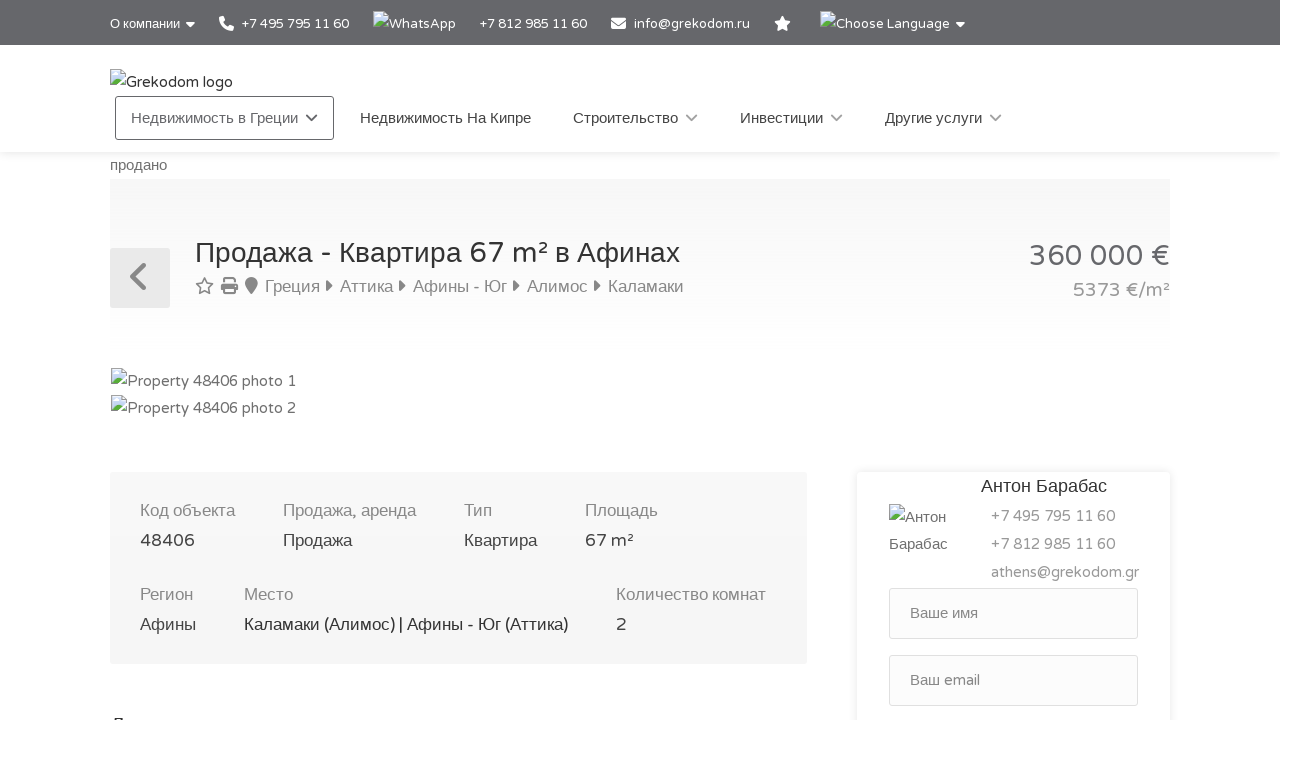

--- FILE ---
content_type: text/html; charset=utf-8
request_url: https://www.grekodom.ru/realtyobject/48406-prodazha-kvartira-67-m2-v-afinah
body_size: 25259
content:
<!DOCTYPE html>


<html prefix="og: http://ogp.me/ns#" lang="ru" >

<head>

    <meta charset="utf-8">
<meta name="viewport" content="width=device-width, initial-scale=1, maximum-scale=1">



<meta name="language" content="Russian">

<link rel="icon" type="image/vnd.microsoft.icon" href="/Images/Grekodom/fav_icon.ico">

<meta name="theme-color" content="#BC0919">

<meta name="msvalidate.01" content="DDA0D3E2863D875207BAC5C4F5495A21">

    <title>Квартира 67 m&#178; в Афинах, Греция | купить, покупка квартиры цена: 360000€ | Grekodom Development</title>
    <meta name="description" content="✔ Продажа квартиры площадью 67m&#178; в Афинах | Цены от 50 000 €. Ваша кватира в Европе. Официальный сайт компании Grekodom Development ❶">
    <meta name="keywords" content="Продажа, Квартира, Греция, Афины, цена, цены, сайт, grekodom, грекодом">

<!--SE Verification-->
        
            <meta name="google-site-verification" content="5GxzyJ_jScRP1Ij-kuS-bnshBNi2GyD6ayZleE0aL84">
        

<link rel="dns-prefetch" href="https://gdcdn.grekodom.com/">
<link rel="dns-prefetch" href="https://icdn.grekodom.com/">

<!--SE Verification-->
    <meta name="googlebot" content="noodp">
    <!--twitter cards-->
    <meta name="twitter:card" content="summary">
    <meta name="twitter:site" content="@grekodom">
        <meta property="twitter:title" content="Квартира 67 m&#178; в Афинах, Греция | купить, покупка квартиры цена: 360000€ | Grekodom Development">
        <meta property="twitter:description" content="✔ Продажа квартиры площадью 67m&#178; в Афинах | Цены от 50 000 €. Ваша кватира в Европе. Официальный сайт компании Grekodom Development ❶">
    <meta name="twitter:image" content="https://gdcdn.grekodom.com/Images/logos/grekodom.png">
    <meta name="twitter:creator" content="@grekodom">
    <!--./twitter cards-->
    <!--fb intergration-->
        <meta property="og:title" content="Квартира 67 m&#178; в Афинах, Греция | купить, покупка квартиры цена: 360000€ | Grekodom Development">
        <meta property="og:description" content="✔ Продажа квартиры площадью 67m&#178; в Афинах | Цены от 50 000 €. Ваша кватира в Европе. Официальный сайт компании Grekodom Development ❶">
        <meta property="og:image:alt" content="Квартира 67 m&#178; в Афинах, Греция | купить, покупка квартиры цена: 360000€ | Grekodom Development">
    <meta property="og:type" content="website">
    <meta property="og:url" content="https://www.grekodom.ru/realtyobject/48406-prodazha-kvartira-67-m2-v-afinah">
    <meta property="fb:app_id" content="">
    <meta property="og:type" content="website">
    <meta property="og:site_name" content="Grekodom Development">
    <!--./fb intergration-->

<!--ios intergration-->
<link rel="apple-touch-icon" href="https://gdcdn.grekodom.com/Images/Grekodom/fav_icon.ico">
<meta name="apple-mobile-web-app-capable" content="yes">
<meta name="apple-mobile-web-app-status-bar-style" content="black-translucent">
<meta name="format-detection" content="telephone=no">
<!--./ios intergration-->
<!--Windows 8.1 -->
<meta name="application-name" content="Grekodom Development">
<meta name="msapplication-TileColor" content="#bc0919">
<meta name="msapplication-square70x70logo" content="https://gdcdn.grekodom.com/Images/logos/grekodom.png">
<meta name="msapplication-square150x150logo" content="https://gdcdn.grekodom.com/Images/logos/grekodom.png">
<meta name="msapplication-wide310x150logo" content="https://gdcdn.grekodom.com/Images/logos/grekodom.png">
<meta name="msapplication-square310x310logo" content="https://gdcdn.grekodom.com/Images/logos/grekodom.png">
    <meta name="robots" content="noindex, nofollow">



    

    <meta property="og:image" content="https://www.grekodom.ru/userfiles/realtyobjects/photos/48406/x1ax03fwek4.jpg">
    <meta property="og:image:secure_url" content="https://www.grekodom.ru/userfiles/realtyobjects/photos/48406/x1ax03fwek4.jpg">

    <script type="application/ld+json">
{
  "@context": "https://schema.org",
  "@type": "RealEstateListing",
  "name": "Продажа - Квартира 67 m² в Афинах",
  "description": "Продается  квартира площадью 67 кв.м в Афинах на стадии строительства. Квартира расположена на четвертом этаже и состоит из одной спальной комнаты, гостиной с кухней, одной ванной комнаты. Из окон открывается  вид на город.  У объекта есть камин, отопление. Недвижимость продается с мебелью. В здании расположен лифт. У объекта установлена сигнализация. К недвижимости относится парковочное место.  ",
  "url": "https://www.grekodom.ru/realtyobject/48406-prodazha-kvartira-67-m2-v-afinah",
  "datePosted": "2021-08-11",
  "lastReviewed": "2023-07-06",
  
  "image": "https://www.grekodom.ru/userfiles/realtyobjects/photos/48406/x1ax03fwek4.jpg",
  "identifier": "48406",
  
  "offers": {
    "@type": "Offer",
    "price": "360000",
          "priceCurrency": "EUR",
          "availability": "https://schema.org/InStock"
    },
  
  "additionalProperty": [
    
    
    {
      "@type": "PropertyValue",
      "name": "Distance from Sea",
      "value": "400",
      "unitCode": "MTR"
    },
    {
      "@type": "PropertyValue",
      "name": "Distance from Airport",
      "value": "30000",
      "unitCode": "MTR"
    }
  ]
    
}

    </script>

    
    <link href="https://gdcdn.grekodom.com/Scripts/Leaflet/leaflet.css" rel="stylesheet" />
    
    <script src="https://gdcdn.grekodom.com/Scripts/Leaflet/leaflet.js"></script>
    

            <link href="https://www.grekodom.ae/realtyobject/48406" hreflang="ar" rel="alternate">
            <link href="https://www.grekodom.bg/realtyobject/48406-prodazhba-apartament-67-m2-v-atina" hreflang="bg" rel="alternate">
            <link href="https://cn.grekodom.com/realtyobject/48406" hreflang="cn" rel="alternate">
            <link href="https://www.grekodom.de/realtyobject/48406-verkauf-wohnung-67-m2-in-athen" hreflang="de" rel="alternate">
            <link href="https://www.grekodom.gr/realtyobject/48406-poleitai-diamerisma-67-m2-stin-athina" hreflang="el" rel="alternate">
            <link href="https://www.grekodom.com/realtyobject/48406-for-sale-flat-67-m2-in-athens" hreflang="en" rel="alternate">
            <link href="https://ir.grekodom.com/realtyobject/48406" hreflang="fa" rel="alternate">
            <link href="https://www.grekodom.fr/realtyobject/48406-vendre-appartement-67-m2-a-athenes" hreflang="fr" rel="alternate">
            <link href="https://www.grekodom.am/realtyobject/48406" hreflang="hy" rel="alternate">
            <link href="https://www.grekodom.ge/realtyobject/48406" hreflang="ka" rel="alternate">
            <link href="https://www.grekodom.nl/realtyobject/48406" hreflang="nl" rel="alternate">
            <link href="https://www.grekodom.com.pl/realtyobject/48406-sprzedaz-apartament-67-m2-w-atenach" hreflang="pl" rel="alternate">
            <link href="https://www.grekodom.ru/realtyobject/48406-prodazha-kvartira-67-m2-v-afinah" hreflang="ru" rel="alternate">
            <link href="https://www.grekodom.rs/realtyobject/48406-prodaja-stan-67-m2-u-atini" hreflang="sr" rel="alternate">
            <link href="https://www.grekodom.com.tr/realtyobject/48406-satilik-daire-67-m2-atinada" hreflang="tr" rel="alternate">
            <link href="https://www.grekodom.ua/realtyobject/48406" hreflang="uk" rel="alternate">



    



<!-- Google Tag Manager -->
<script>(function(w,d,s,l,i){w[l]=w[l]||[];w[l].push({'gtm.start':
new Date().getTime(),event:'gtm.js'});var f=d.getElementsByTagName(s)[0],
j=d.createElement(s),dl=l!='dataLayer'?'&l='+l:'';j.async=true;j.src=
'https://www.googletagmanager.com/gtm.js?id='+i+dl;f.parentNode.insertBefore(j,f);
})(window,document,'script','dataLayer','GTM-TXMN8Q');</script>
<!-- End Google Tag Manager -->
    <link href="https://gdcdn.grekodom.com/Styles/GrDom/select2.css" rel="stylesheet">
<link href="https://gdcdn.grekodom.com/Styles/GrDom/bootstrap.css" rel="stylesheet">
<link rel="stylesheet" type="text/css" href="https://gdcdn.grekodom.com/Styles/GrDom/bootstrap-select.min.css" media="print" onload="this.media='all'">
<link href="/Styles/gd2025/style.css" rel="stylesheet">
<link href="https://gdcdn.grekodom.com/Scripts/toastr/toastr.min.css" rel="stylesheet">
<link href="https://gdcdn.grekodom.com/Styles/gd2025/style_add.css?v=0925b" rel="stylesheet">
<link href="https://gdcdn.grekodom.com/Styles/gd2025/color_gd.css" rel="stylesheet">


    


        <script src="//code.jivosite.com/widget/twOWlVLeso" async></script>
    <script defer src="https://www.google.com/recaptcha/api.js?onload=onloadRenderRecaptchas&hl=ru"></script>

</head>

<body>


<!-- Google Tag Manager (noscript) -->
<noscript><iframe src="https://www.googletagmanager.com/ns.html?id=GTM-TXMN8Q"
height="0" width="0" style="display:none;visibility:hidden"></iframe></noscript>
<!-- End Google Tag Manager (noscript) -->
        
        <!-- Wrapper -->
        <div id="wrapper">

            
            

            <!-- Header Container
            ================================================== -->
            <header id="header-container">

                <!-- Topbar -->
                <div id="top-bar">
                    <div class="container">


                        <!-- Top bar -->
                        <ul class="top-bar-menu">

                            <li>
                                <div class="top-bar-dropdown">
                                    <span>О компании</span>
                                    <ul class="options">
                                        <li><div class="arrow"></div></li>
                        <li>
                        <a href="/article/about-us"  >О компании</a>
                    </li>
                    <li>
                        <a href="/RealtyObjects/allemployees"  >Наша команда</a>
                    </li>
                    <li>
                        <a href="/RealtyObjects/OfficesWorld"  >Наши офисы</a>
                    </li>
                    <li>
                        <a href="https://www.flickr.com/photos/mouzenidis/collections/72157662508366775/"  target=_blank   rel=nofollow >Жизнь компании </a>
                    </li>
                    <li>
                        <a href="/article/nashi-katalogi"  >Наши каталоги</a>
                    </li>

    

                                    </ul>
                                </div>
                            </li>














                            
                                    <li>
                                        <a href="tel:+74957951160"><i class="fa-solid fa-phone"></i> +7 495 795 11 60</a>
                                    </li>
                                    <li>
                                        <div class="phone-icon">
                                            <a href="https://wa.me/+74957951160" target="_blank">
                                                <img src="https://gdcdn.grekodom.com/Images/icons/whatsapp_g.svg" height="20" width="20" alt="WhatsApp">

                                            </a>
                                        </div>
                                    </li>
                                    <li><a href="tel:+78129851160">+7 812 985 11 60</a></li>


                            

                            
                            <li>
                                <i class="fa-solid fa-envelope"></i>
                                        <a data-toggle="modal" class="" data-target="#modalEmail" id="alEmailTo">info@grekodom.ru</a>
                            </li>
                            <li><a title="Мое избранное" href="/favorites"><i class="fa-solid fa-star"></i></a></li>
                            <li>
                                <div class="top-bar-dropdown">
                                    <span><img src="https://gdcdn.grekodom.com/Images/GrDom/iconfinder_globe-01_186398.svg" alt="Choose Language" width="26" height="26"></span>
                                    <ul class="options">
                                        <li><div class="arrow"></div></li>


                                        <li>
                                            <a href="https://www.grekodom.com/" rel="nofollow">
                                                English
                                                
                                            </a>
                                        </li>
                                        <li>
                                            <a href="https://www.grekodom.gr/" rel="nofollow">
                                                Ελληνικά
                                                
                                            </a>
                                        </li>
                                        <li>
                                            <a href="https://www.grekodom.ru/" rel="nofollow">
                                                Русский
                                                
                                            </a>
                                        </li>
                                        <li>
                                            <a href="https://www.grekodom.am/" rel="nofollow">
                                                Հայերենի լեզուն
                                                
                                            </a>
                                        </li>
                                        <li>
                                            <a href="https://www.grekodom.bg/" rel="nofollow">
                                                Български
                                                
                                            </a>
                                        </li>
                                        <li>
                                            <a href="https://cn.grekodom.com/" rel="nofollow">
                                                简体中文
                                                
                                            </a>
                                        </li>
                                        <li>
                                            <a href="https://www.grekodom.de/" rel="nofollow">
                                                Deutsch
                                                
                                            </a>
                                        </li>
                                        <li>
                                            <a href="https://www.grekodom.nl/" rel="nofollow">
                                                Dutch
                                                
                                            </a>
                                        </li>
                                        <li>
                                            <a href="https://www.grekodom.fr/" rel="nofollow">
                                                Française
                                                
                                            </a>
                                        </li>
                                        <li>
                                            <a href="https://www.grekodom.ge/" rel="nofollow">
                                                ქართული ენა
                                                
                                            </a>
                                        </li>
                                        <li>
                                            <a href="https://ir.grekodom.com/" rel="nofollow">
                                                زبان فارسی
                                                
                                            </a>
                                        </li>
                                        <li>
                                            <a href="https://www.grekodom.com.pl/" rel="nofollow">
                                                Polski
                                                
                                            </a>
                                        </li>
                                        <li>
                                            <a href="https://www.grekodom.rs/" rel="nofollow">
                                                Srpski
                                                
                                            </a>
                                        </li>
                                        <li>
                                            <a href="https://www.grekodom.com.tr/" rel="nofollow">
                                                Türk
                                                
                                            </a>
                                        </li>
                                        <li>
                                            <a href="https://www.grekodom.ua/" rel="nofollow">
                                                Українська
                                                
                                            </a>
                                        </li>
                                        <li>
                                            <a href="https://www.grekodom.ae/" rel="nofollow">
                                                اللغة العربية
                                                
                                            </a>
                                        </li>
                                    </ul>


                                </div>
                            </li>
                        </ul>
                        
                    </div>
                </div>
                <div class="clearfix"></div>
                <!-- Topbar / End -->
                <!-- Header -->
                <div id="header">
                    <div class="container">

                        <!-- Left Side Content -->
                        
                        <div>

                            <!-- Logo -->
                            <div id="logo">
                                <a href="/"><img src="https://gdcdn.grekodom.com/Images/logos/grekodom-logo.svg" alt="Grekodom logo"></a>
                            </div>

                            <!-- Mobile Navigation -->
                            <div class="mmenu-trigger">
                                <button class="hamburger hamburger--collapse" type="button">
                                    <span class="hamburger-box">
                                        <span class="hamburger-inner"></span>
                                    </span>
                                </button>
                            </div>







<!-- Main Navigation -->
<nav id="navigation" class="style-1">
    <ul id="responsive">

        
                <li>
                    <a href="#" class="current">Недвижимость в Греции</a>
                    <ul>
                                                <li>
                        <a href="/article/real-estate-purchase-greece-info-russian"  >Покупка недвижимости в Греции</a>
                    </li>
                    <li>
                        <a href="/residencepermit"  >Вид на жительство</a>
                    </li>
                    <li>
                        <a href="/article/additional-info-greece-russian"  >Дополнительная информация</a>
                    </li>
                    <li>
                        <a href="/article/answers"  >Вопросы-ответы</a>
                    </li>
                    <li>
                        <a href="/article/explore-real-estate-greece-russian"  >Гид по недвижимости в Греции</a>
                    </li>

    


                    </ul>
                </li>
            <li>
                <a href="/Cyprus">Недвижимость На Кипре</a>
            </li>
            <li>
                <a href="#">Строительство</a>
                <ul>
                                            <li>
                        <a href="/article/building"  >Строительство</a>
                    </li>
                    <li>
                        <a href="/article/reconstruction"  >Реконструкция</a>
                    </li>
                    <li>
                        <a href="/article/architectural-engineering"  >Проектирование</a>
                    </li>
                    <li>
                        <a href="/article/3d-modeling-and-visualization"  >3D моделирование и визуализация</a>
                    </li>
                    <li>
                        <a href="/article/individual-and-typical-architectural-projects"  >Индивидуальные и типовые проекты</a>
                    </li>
                    <li>
                        <a href="/article/projects-2015"  >Реализованные проекты</a>
                    </li>
                    <li>
                        <a href="/article/projects-2014"  >Текущие проекты</a>
                    </li>
                    <li>
                        <a href="/article/otdelka-design"  >Отделка и дизайн</a>
                    </li>
                    <li>
                        <a href="/article/landscape-design"  >Ландшафтный дизайн</a>
                    </li>
                    <li>
                        <a href="/article/building-swimming-pools"  >Строительство бассейнов</a>
                    </li>

    


                </ul>

            </li>
            <li>
                <a href="#">Инвестиции</a>
                <ul>
                                            <li>
                        <a href="/article/gotoviy-biznes-v-gretsii"  >Готовый бизнес в Греции</a>
                    </li>
                    <li>
                        <a href="/article/kupit-biznes-v-gretsii"  >Купить бизнес в Греции</a>
                    </li>
                    <li>
                        <a href="/article/kupit-kvartiru-v-gretsii"  >Купить квартиру в Греции</a>
                    </li>
                    <li>
                        <a href="/RealtyObjects/RealtyInvestment"  >Инвестиционные проекты</a>
                    </li>
                    <li>
                        <a href="/article/villy-v-gretsii"  >Виллы в Греции</a>
                    </li>
                    <li>
                        <a href="/article/investments"  >Инвестиции</a>
                    </li>
                    <li>
                        <a href="/article/taxation"  >Налогообложение</a>
                    </li>
                    <li>
                        <a href="/article/razrabotka-biznes-planov"  >Разработка бизнес-планов</a>
                    </li>

    


                </ul>

            </li>
            <li>
                <a href="#">Другие услуги</a>
                <ul>
                                            <li>
                        <a href="/article/selection-property"  >Подбор недвижимости</a>
                    </li>
                    <li>
                        <a href="/article/uridicheskoe-soprovojdenie"  >Юридическое сопровождение</a>
                    </li>
                    <li>
                        <a href="/article/management-property"  >Управление недвижимостью</a>
                    </li>
                    <li>
                        <a href="/article/rent"  >Сдача в аренду</a>
                    </li>
                    <li>
                        <a href="/article/insurance-service"  >Страхование</a>
                    </li>

    


                </ul>

            </li>
        

    </ul>
</nav>
<div class="clearfix"></div>
<!-- Main Navigation / End -->



                        </div>
                        <!-- Left Side Content / End -->
                        
                    </div>
                </div>
                <!-- Header / End -->

            </header>
            <div class="clearfix"></div>
            <!-- Header Container / End -->
            




<!-- Titlebar
================================================== -->
<div class="container">
        <div class="odz-warning">продано</div>
    <div id="titlebar" class="property-titlebar margin-bottom-0">
        <div class="row">
            <div class="col-md-12">

                
                <span class="back-to-listings" onclick="goBack();"></span>
                <div class="property-title">
                    

                        <h1>Продажа - Квартира 67 m&#178; в Афинах</h1>
                    <span>
                        <a class="odz-fav listing-address" data-tip-content="Добавить в избранное" onclick="triggerCookie('gd-favs',48406)"><i class="fa-regular fa-star"></i></a>
                        <a class="odz-printer listing-address" href="https://www.grekodom.ru/realtyobject/48406-prodazha-kvartira-67-m2-v-afinah?printme=true" rel="nofollow" target="_blank" title="Версия для печати">
                            <i class="fa-solid fa-print" aria-hidden="true"></i>
                        </a>

                            <a href="/realtyobjects" class="listing-address">
                                <i class="fa-solid fa-map-marker"></i>
                                Греция
                            </a>
                                                    <a href="/area/1" class="listing-address">
                                <i class="fa-solid fa-caret-right"></i>
                                Аттика
                            </a>
                                                    <a href="/area/102" class="listing-address">
                                <i class="fa-solid fa-caret-right"></i>
                                Афины - Юг
                            </a>
                                                    <a href="/area/2201" class="listing-address">
                                <i class="fa-solid fa-caret-right"></i>
                                Алимос
                            </a>
                                                    <a href="/area/107205" class="listing-address">
                                <i class="fa-solid fa-caret-right"></i>
                                Каламаки
                            </a>
                    </span>


                </div>

                <div class="property-pricing">
                                <div>
                                                                        360&#160;000  €                                 </div>
                                    <div class="sub-price">
                                        5373 €/m²
                                    </div>



                </div>


            </div>
        </div>
    </div>


    <!-- Content
    ================================================== -->

    <div class="row margin-bottom-50">
        <div class="col-md-12">

            <!-- Slider -->
            <div class="property-slider default">
                    <a href="https://gdcdn.grekodom.com/userfiles/realtyobjects/photos/48406/x1ax03fwek4.jpg" data-background-image="https://icdn.grekodom.com/userfiles/realtyobjects/photos/48406/x1ax03fwek4.jpg?preset=hdr" class="item mfp-gallery"></a>
                    <a href="https://gdcdn.grekodom.com/userfiles/realtyobjects/photos/48406/wpk5ddbodxd.jpg" data-background-image="https://icdn.grekodom.com/userfiles/realtyobjects/photos/48406/wpk5ddbodxd.jpg?preset=hdr" class="item mfp-gallery"></a>
            </div>

            <!-- Slider Thumbs -->
            <div class="property-slider-nav">
                    <div class="item"><img src="https://icdn.grekodom.com/userfiles/realtyobjects/photos/48406/x1ax03fwek4.jpg?preset=gd226" alt="Property 48406 photo 1"></div>
                    <div class="item"><img src="https://icdn.grekodom.com/userfiles/realtyobjects/photos/48406/wpk5ddbodxd.jpg?preset=gd226" alt="Property 48406 photo 2"></div>
            </div>

        </div>
    </div>


    <div class="row">

        <!-- Property Description -->
        <div class="col-lg-8 col-md-7 sp-content">
            <div class="property-description">

                <!-- Main Features -->
                <ul class="property-main-features">
                    <li>Код объекта <span>48406</span></li>
                    <li>Продажа, аренда <span>Продажа</span></li>
                    <li>Тип <span>Квартира</span></li>
                        <li>Площадь  <span>67 m²</span></li>
                    

                    <li>Регион <span>Афины</span></li>
                        <li>Место <span><a href="/area/107205">Каламаки (Алимос) | Афины - Юг (Аттика)</a></span></li>
                                            <li>Количество комнат <span>2</span></li>
                </ul>


                    <!-- Details -->
                    <h3 class="desc-headline">Детали</h3>
                    <ul class="property-features margin-top-0">

                            <li><i class="fa-solid fa-"></i> Количество этажей в здании: <span>2</span></li>
                            <li><i class="fa-solid fa-"></i> Этаж: <span>4</span></li>
                            <li><i class="fa-solid fa-"></i> Год постройки: <span>2022</span></li>
                            <li><i class="fa-solid fa-"></i> Количество комнат: <span>2</span></li>
                            <li><i class="fa-solid fa-"></i> Тип отопления: <span>газ</span></li>
                            <li><i class="fa-solid fa-"></i> Состояние: <span>На стадии строительства</span></li>
                                                    <li><i class="fa-solid fa-"></i> Ванные: <span>1</span></li>
                            <li><i class="fa-solid fa-"></i> Спальни: <span>1</span></li>
                            <li><i class="fa-solid fa-"></i> Туалеты: <span>1</span></li>
                                                    <li><i class="fa-solid fa-"></i> Расстояние от моря: <span>400 м</span></li>
                            <li><i class="fa-solid fa-"></i> Расстояние до аэропорта: <span>30 км</span></li>
                    </ul>
                                    <!-- Features -->
                    <h3 class="desc-headline">Услуги</h3>
                    <ul class="property-features checkboxes margin-top-0">
                            <li><i class="fa-solid fa-"></i> Паркинг</li>
                            <li><i class="fa-solid fa-"></i> Лифт</li>
                            <li><i class="fa-solid fa-"></i> Камин</li>
                            <li><i class="fa-solid fa-"></i> Kладовая</li>
                            <li><i class="fa-solid fa-"></i> Спутниковое телевидение</li>
                            <li><i class="fa-solid fa-"></i> Двойное остекление</li>
                    </ul>


                <!-- Description -->
                <h3 class="desc-headline">Описание</h3>
                
                <div>
                    <p>Продается  квартира площадью 67 кв.м в Афинах на стадии строительства. Квартира расположена на четвертом этаже и состоит из одной спальной комнаты, гостиной с кухней, одной ванной комнаты.
Из окон открывается  вид на город.  У объекта есть камин, отопление. Недвижимость продается с мебелью. В здании расположен лифт. У объекта установлена сигнализация. К недвижимости относится парковочное место. 
<p><p>Также продаются:</p>
<p>Квартира на втором этаже 90 кв.м по цене - 390.000 евро.<br />Квартира на третьем этаже 92 кв.м по цене - 410.000 евро.<br />Квартира на третьем этаже 61 кв.м по цене - 260.000 евро.<br />Квартира на четвертом этаже 90 кв.м по цене - 440.000 евро.<br />Квартира на пятом этаже 94 кв.м по цене - 475.000 евро.<br />Квартира на пятом этаже 65 кв.м по цене - 320.000 евро.<br />Двухуровневая квартира на шестом - седьмом этаже 145 кв.м по цене - 720.000 евро.<br />Двухуровневая квартира на шестом - седьмом этаже 119 кв.м по цене - 590.000 евро.</p>
<p><strong>Комплекс находится на стадии строительства и будет завершен <span style="color: #ff0000;">12.2022 года.</span></strong></p>
<p>Объект расположен в центре района <strong>Алимос.</strong></p></p><br><br>Вышеупомянутая информация основана исключительно на информации, предоставленной владельцем недвижимости нашей компании, в которой могут быть неточности или изменения, связанные со стоимостью недвижимости, со стороны владельца.<br>В СООТВЕТСТВИИ С ЗАКОНОМ 4072/2012, ЧТОБЫ ОСМОТРЕТЬ ОБЪЕКТЫ НЕДВИЖИМОСТИ, НЕОБХОДИМО ПРЕДОСТАВИТЬ ПАСПОРТНЫЕ ДАННЫЕ И НАЛОГОВЫЙ НОМЕР, КОТОРЫЕ МЫ ДОЛЖНЫ УКАЗАТЬ В ДОГОВОРЕ ОБ ОКАЗАНИИ ПОСРЕДНИЧЕСКИХ УСЛУГ.<br>Указание месторасположения объекта на карте отображает неточное местоположение собственности, а общую область, в которой она расположена. Для получения любой дополнительной информации свяжитесь с нами.</p>

                    
                </div>



                <!-- Floorplans -->
                <!--<h3 class="desc-headline no-border">Floorplans</h3>-->
                <!-- Accordion -->
                <!--<div class="style-1 fp-accordion">
                    <div class="accordion">

                        <h3>First Floor <span>460 sq ft</span> <i class="fa-solid fa-angle-down"></i> </h3>
                        <div>
                            <a class="floor-pic mfp-image" href="https://i.imgur.com/kChy7IU.jpg">
                                <img src="https://i.imgur.com/kChy7IU.jpg" alt="">
                            </a>
                            <p>Mauris mauris ante, blandit et, ultrices a, susceros. Nam mi. Proin viverra leo ut odio. Curabitur malesuada. Vestibulum a velit eu ante scelerisque vulputate aliquam egestas litora torquent conubia.</p>
                        </div>

                        <h3>Second Floor <span>440 sq ft</span> <i class="fa-solid fa-angle-down"></i></h3>
                        <div>
                            <a class="floor-pic mfp-image" href="https://i.imgur.com/l2VNlwu.jpg">
                                <img src="https://i.imgur.com/l2VNlwu.jpg" alt="">
                            </a>
                            <p>Sed non urna. Donec et ante. Phasellus eu ligula. Vestibulum sit amet purus vivamus hendrerit, dolor at aliquet laoreet, mauris turpis porttitor velit, faucibus interdum tellus libero ac justo. Vivamus non quam. Nullam laoreet, velit ut taciti sociosqu condimentum feugiat.</p>
                        </div>

                        <h3>Garage <span>140 sq ft</span> <i class="fa-solid fa-angle-down"></i></h3>
                        <div>
                            <a class="floor-pic mfp-image" href="https://i.imgur.com/0zJYERy.jpg">
                                <img src="https://i.imgur.com/0zJYERy.jpg" alt="">
                            </a>
                        </div>

                    </div>
                </div>-->
                <!-- Location -->
                <h3 class="desc-headline no-border" id="location">Расположение</h3>

                <div id="propertyMap-container">
                    <div id="map-desktop" style="z-index:99; height:300px; position: relative; outline: none;margin-bottom:20px;"></div>

                    
                </div>




                

                <!-- Similar Listings Container -->
                <h3 class="desc-headline no-border margin-bottom-35 margin-top-60">Похожие объекты</h3>

                <div class="layout-switcher hidden"><a href="#" class="list"><i class="fa-solid fa-th-list"></i></a></div>
<div class="listings-container list-layout">








<!-- Listing Item -->
<div class="listing-item">

    <a href="/realtyobject/38027-prodazha-kvartira-103-m2-v-afinah" class="listing-img-container">

        <div class="listing-badges">
            <span>Продажа</span>
        </div>

        <div class="listing-img-content">

            <span class="listing-price"><del></del>  300&#160;000  € <i>2912 €/m&#178;</i></span>
            <span class="like-icon with-tip" onclick="triggerCookie('gd-favs',38027)" data-tip-content="Добавить в избранное"></span>
            
        </div>

        <div class="listing-carousel">
                    <div><img loading="eager" src="https://icdn.grekodom.com/userfiles/realtyobjects/pictureshd/38027/568315.jpeg?w=734&amp;h=490&amp;mode=crop&amp;scale=both" alt="Realty photo 1"></div>
                    <div><img loading="lazy" src="https://icdn.grekodom.com/userfiles/realtyobjects/pictureshd/38027/568316.jpeg?w=734&amp;h=490&amp;mode=crop&amp;scale=both" alt="Realty photo 2"></div>
                    <div><img loading="lazy" src="https://icdn.grekodom.com/userfiles/realtyobjects/pictureshd/38027/568317.jpeg?w=734&amp;h=490&amp;mode=crop&amp;scale=both" alt="Realty photo 3"></div>
        </div>

    </a>

    <div class="listing-content">

        <div class="listing-title">
            <h4><a href="/realtyobject/38027-prodazha-kvartira-103-m2-v-afinah">Квартира</a></h4>
            
            <a href="/realtyobject/38027-prodazha-kvartira-103-m2-v-afinah" class="listing-address popup-gmaps">
                <i class="fa-solid fa-map-marker"></i>
                Афины
            </a>
        </div>

        <ul class="listing-features">
            <li>Код объекта <span>38027</span></li>
            <li>Площадь <span>103 m²</span></li>
                <li>Комнат <span>5</span></li>
        </ul>

        

    </div>

</div>

<!-- Listing Item / End -->










<!-- Listing Item -->
<div class="listing-item">

    <a href="/realtyobject/41871-prodazha-kvartira-215-m2-v-afinah" class="listing-img-container">

        <div class="listing-badges">
            <span>Продажа</span>
        </div>

        <div class="listing-img-content">

            <span class="listing-price"><del></del>  470&#160;000  € <i>2186 €/m&#178;</i></span>
            <span class="like-icon with-tip" onclick="triggerCookie('gd-favs',41871)" data-tip-content="Добавить в избранное"></span>
            
        </div>

        <div class="listing-carousel">
                    <div><img loading="eager" src="https://icdn.grekodom.com/userfiles/realtyobjects/pictureshd/41871/616380.jpeg?w=734&amp;h=490&amp;mode=crop&amp;scale=both" alt="Realty photo 1"></div>
                    <div><img loading="lazy" src="https://icdn.grekodom.com/userfiles/realtyobjects/pictureshd/41871/616370.jpeg?w=734&amp;h=490&amp;mode=crop&amp;scale=both" alt="Realty photo 2"></div>
                    <div><img loading="lazy" src="https://icdn.grekodom.com/userfiles/realtyobjects/pictureshd/41871/616368.jpeg?w=734&amp;h=490&amp;mode=crop&amp;scale=both" alt="Realty photo 3"></div>
        </div>

    </a>

    <div class="listing-content">

        <div class="listing-title">
            <h4><a href="/realtyobject/41871-prodazha-kvartira-215-m2-v-afinah">Квартира</a></h4>
            
            <a href="/realtyobject/41871-prodazha-kvartira-215-m2-v-afinah" class="listing-address popup-gmaps">
                <i class="fa-solid fa-map-marker"></i>
                Афины
            </a>
        </div>

        <ul class="listing-features">
            <li>Код объекта <span>41871</span></li>
            <li>Площадь <span>215 m²</span></li>
                <li>Комнат <span>4</span></li>
        </ul>

        

    </div>

</div>

<!-- Listing Item / End -->










<!-- Listing Item -->
<div class="listing-item">

    <a href="/realtyobject/49951-prodazha-kvartira-118-m2-v-afinah" class="listing-img-container">

        <div class="listing-badges">
            <span>Продажа</span>
        </div>

        <div class="listing-img-content">

            <span class="listing-price"><del></del>  450&#160;000  € <i>3813 €/m&#178;</i></span>
            <span class="like-icon with-tip" onclick="triggerCookie('gd-favs',49951)" data-tip-content="Добавить в избранное"></span>
            
        </div>

        <div class="listing-carousel">
                    <div><img loading="eager" src="https://icdn.grekodom.com/userfiles/realtyobjects/pictureshd/49951/qabjtktjxkk.jpg?w=734&amp;h=490&amp;mode=crop&amp;scale=both" alt="Realty photo 1"></div>
                    <div><img loading="lazy" src="https://icdn.grekodom.com/userfiles/realtyobjects/pictureshd/49951/iuzks2guhi4.jpg?w=734&amp;h=490&amp;mode=crop&amp;scale=both" alt="Realty photo 2"></div>
                    <div><img loading="lazy" src="https://icdn.grekodom.com/userfiles/realtyobjects/pictureshd/49951/400jyll4lr5.jpg?w=734&amp;h=490&amp;mode=crop&amp;scale=both" alt="Realty photo 3"></div>
        </div>

    </a>

    <div class="listing-content">

        <div class="listing-title">
            <h4><a href="/realtyobject/49951-prodazha-kvartira-118-m2-v-afinah">Квартира</a></h4>
            
            <a href="/realtyobject/49951-prodazha-kvartira-118-m2-v-afinah" class="listing-address popup-gmaps">
                <i class="fa-solid fa-map-marker"></i>
                Афины
            </a>
        </div>

        <ul class="listing-features">
            <li>Код объекта <span>49951</span></li>
            <li>Площадь <span>118 m²</span></li>
                <li>Комнат <span>4</span></li>
        </ul>

        

    </div>

</div>

<!-- Listing Item / End -->










<!-- Listing Item -->
<div class="listing-item">

    <a href="/realtyobject/52191-prodazha-kvartira-68-m2-v-afinah" class="listing-img-container">

        <div class="listing-badges">
            <span>Продажа</span>
        </div>

        <div class="listing-img-content">

            <span class="listing-price"><del></del>  400&#160;000  € <i>5882 €/m&#178;</i></span>
            <span class="like-icon with-tip" onclick="triggerCookie('gd-favs',52191)" data-tip-content="Добавить в избранное"></span>
            
        </div>

        <div class="listing-carousel">
                    <div><img loading="eager" src="https://icdn.grekodom.com/userfiles/realtyobjects/photos/52191/5z5o0f4dbik.jpg?w=734&amp;h=490&amp;mode=crop&amp;scale=both" alt="Realty photo 1"></div>
                    <div><img loading="lazy" src="https://icdn.grekodom.com/userfiles/realtyobjects/photos/52191/yvjdq1cgukl.jpg?w=734&amp;h=490&amp;mode=crop&amp;scale=both" alt="Realty photo 2"></div>
                    <div><img loading="lazy" src="https://icdn.grekodom.com/userfiles/realtyobjects/photos/52191/yzwm5o5trsy.jpg?w=734&amp;h=490&amp;mode=crop&amp;scale=both" alt="Realty photo 3"></div>
        </div>

    </a>

    <div class="listing-content">

        <div class="listing-title">
            <h4><a href="/realtyobject/52191-prodazha-kvartira-68-m2-v-afinah">Квартира</a></h4>
            
            <a href="/realtyobject/52191-prodazha-kvartira-68-m2-v-afinah" class="listing-address popup-gmaps">
                <i class="fa-solid fa-map-marker"></i>
                Афины
            </a>
        </div>

        <ul class="listing-features">
            <li>Код объекта <span>52191</span></li>
            <li>Площадь <span>68 m²</span></li>
                <li>Комнат <span>2</span></li>
        </ul>

        

    </div>

</div>

<!-- Listing Item / End -->










<!-- Listing Item -->
<div class="listing-item">

    <a href="/realtyobject/58948-prodazha-kvartira-81-m2-v-afinah" class="listing-img-container">

        <div class="listing-badges">
            <span>Продажа</span>
        </div>

        <div class="listing-img-content">

            <span class="listing-price"><del></del>  440&#160;000  € <i>5432 €/m&#178;</i></span>
            <span class="like-icon with-tip" onclick="triggerCookie('gd-favs',58948)" data-tip-content="Добавить в избранное"></span>
            
        </div>

        <div class="listing-carousel">
                    <div><img loading="eager" src="https://icdn.grekodom.com/userfiles/realtyobjects/pictureshd/58948/2mdr5txzwbb.jpg?w=734&amp;h=490&amp;mode=crop&amp;scale=both" alt="Realty photo 1"></div>
                    <div><img loading="lazy" src="https://icdn.grekodom.com/userfiles/realtyobjects/pictureshd/58948/ctbhiigqzzu.jpg?w=734&amp;h=490&amp;mode=crop&amp;scale=both" alt="Realty photo 2"></div>
                    <div><img loading="lazy" src="https://icdn.grekodom.com/userfiles/realtyobjects/pictureshd/58948/4ky00achvvt.jpg?w=734&amp;h=490&amp;mode=crop&amp;scale=both" alt="Realty photo 3"></div>
        </div>

    </a>

    <div class="listing-content">

        <div class="listing-title">
            <h4><a href="/realtyobject/58948-prodazha-kvartira-81-m2-v-afinah">Квартира</a></h4>
            
            <a href="/realtyobject/58948-prodazha-kvartira-81-m2-v-afinah" class="listing-address popup-gmaps">
                <i class="fa-solid fa-map-marker"></i>
                Афины
            </a>
        </div>

        <ul class="listing-features">
            <li>Код объекта <span>58948</span></li>
            <li>Площадь <span>81 m²</span></li>
                <li>Комнат <span>3</span></li>
        </ul>

        

    </div>

</div>

<!-- Listing Item / End -->










<!-- Listing Item -->
<div class="listing-item">

    <a href="/realtyobject/59328-prodazha-kvartira-110-m2-v-afinah" class="listing-img-container">

        <div class="listing-badges">
            <span>Продажа</span>
        </div>

        <div class="listing-img-content">

            <span class="listing-price"><del></del>  420&#160;000  € <i>3818 €/m&#178;</i></span>
            <span class="like-icon with-tip" onclick="triggerCookie('gd-favs',59328)" data-tip-content="Добавить в избранное"></span>
            
        </div>

        <div class="listing-carousel">
                    <div><img loading="eager" src="https://icdn.grekodom.com/userfiles/realtyobjects/pictureshd/59328/59328_fmy1px0uax3.jpg?w=734&amp;h=490&amp;mode=crop&amp;scale=both" alt="Realty photo 1"></div>
                    <div><img loading="lazy" src="https://icdn.grekodom.com/userfiles/realtyobjects/pictureshd/59328/59328_i3nntaajdwu.jpg?w=734&amp;h=490&amp;mode=crop&amp;scale=both" alt="Realty photo 2"></div>
                    <div><img loading="lazy" src="https://icdn.grekodom.com/userfiles/realtyobjects/pictureshd/59328/59328_ogyax5zlfci.jpg?w=734&amp;h=490&amp;mode=crop&amp;scale=both" alt="Realty photo 3"></div>
        </div>

    </a>

    <div class="listing-content">

        <div class="listing-title">
            <h4><a href="/realtyobject/59328-prodazha-kvartira-110-m2-v-afinah">Квартира</a></h4>
            
            <a href="/realtyobject/59328-prodazha-kvartira-110-m2-v-afinah" class="listing-address popup-gmaps">
                <i class="fa-solid fa-map-marker"></i>
                Афины
            </a>
        </div>

        <ul class="listing-features">
            <li>Код объекта <span>59328</span></li>
            <li>Площадь <span>110 m²</span></li>
                <li>Комнат <span>4</span></li>
        </ul>

        

    </div>

</div>

<!-- Listing Item / End -->










<!-- Listing Item -->
<div class="listing-item">

    <a href="/realtyobject/59669-prodazha-kvartira-78-m2-v-afinah" class="listing-img-container">

        <div class="listing-badges">
            <span>Продажа</span>
        </div>

        <div class="listing-img-content">

            <span class="listing-price"><del></del>  370&#160;000  € <i>4743 €/m&#178;</i></span>
            <span class="like-icon with-tip" onclick="triggerCookie('gd-favs',59669)" data-tip-content="Добавить в избранное"></span>
            
        </div>

        <div class="listing-carousel">
                    <div><img loading="eager" src="https://icdn.grekodom.com/userfiles/realtyobjects/pictureshd/59669/59669_2hbbao50d0g.jpg?w=734&amp;h=490&amp;mode=crop&amp;scale=both" alt="Realty photo 1"></div>
                    <div><img loading="lazy" src="https://icdn.grekodom.com/userfiles/realtyobjects/pictureshd/59669/59669_2dybc4p4lqp.jpg?w=734&amp;h=490&amp;mode=crop&amp;scale=both" alt="Realty photo 2"></div>
                    <div><img loading="lazy" src="https://icdn.grekodom.com/userfiles/realtyobjects/pictureshd/59669/59669_v0d1mgidewt.jpg?w=734&amp;h=490&amp;mode=crop&amp;scale=both" alt="Realty photo 3"></div>
        </div>

    </a>

    <div class="listing-content">

        <div class="listing-title">
            <h4><a href="/realtyobject/59669-prodazha-kvartira-78-m2-v-afinah">Квартира</a></h4>
            
            <a href="/realtyobject/59669-prodazha-kvartira-78-m2-v-afinah" class="listing-address popup-gmaps">
                <i class="fa-solid fa-map-marker"></i>
                Афины
            </a>
        </div>

        <ul class="listing-features">
            <li>Код объекта <span>59669</span></li>
            <li>Площадь <span>78 m²</span></li>
                <li>Комнат <span>3</span></li>
        </ul>

        

    </div>

</div>

<!-- Listing Item / End -->










<!-- Listing Item -->
<div class="listing-item">

    <a href="/realtyobject/60863-prodazha-kvartira-100-m2-v-afinah" class="listing-img-container">

        <div class="listing-badges">
            <span>Продажа</span>
        </div>

        <div class="listing-img-content">

            <span class="listing-price"><del></del>  350&#160;000  € <i>3500 €/m&#178;</i></span>
            <span class="like-icon with-tip" onclick="triggerCookie('gd-favs',60863)" data-tip-content="Добавить в избранное"></span>
            
        </div>

        <div class="listing-carousel">
                    <div><img loading="eager" src="https://icdn.grekodom.com/userfiles/realtyobjects/pictureshd/60863/60863_v4cgwmy3d4g.jpg?w=734&amp;h=490&amp;mode=crop&amp;scale=both" alt="Realty photo 1"></div>
                    <div><img loading="lazy" src="https://icdn.grekodom.com/userfiles/realtyobjects/pictureshd/60863/60863_1hdxfmaurm5.jpg?w=734&amp;h=490&amp;mode=crop&amp;scale=both" alt="Realty photo 2"></div>
                    <div><img loading="lazy" src="https://icdn.grekodom.com/userfiles/realtyobjects/pictureshd/60863/60863_2zuggsgeems.jpg?w=734&amp;h=490&amp;mode=crop&amp;scale=both" alt="Realty photo 3"></div>
        </div>

    </a>

    <div class="listing-content">

        <div class="listing-title">
            <h4><a href="/realtyobject/60863-prodazha-kvartira-100-m2-v-afinah">Квартира</a></h4>
            
            <a href="/realtyobject/60863-prodazha-kvartira-100-m2-v-afinah" class="listing-address popup-gmaps">
                <i class="fa-solid fa-map-marker"></i>
                Афины
            </a>
        </div>

        <ul class="listing-features">
            <li>Код объекта <span>60863</span></li>
            <li>Площадь <span>100 m²</span></li>
                <li>Комнат <span>3</span></li>
        </ul>

        

    </div>

</div>

<!-- Listing Item / End -->










<!-- Listing Item -->
<div class="listing-item">

    <a href="/realtyobject/62955-prodazha-kvartira-47-m2-v-afinah" class="listing-img-container">

        <div class="listing-badges">
            <span>Продажа</span>
        </div>

        <div class="listing-img-content">

            <span class="listing-price"><del></del>  299&#160;000  € <i>6361 €/m&#178;</i></span>
            <span class="like-icon with-tip" onclick="triggerCookie('gd-favs',62955)" data-tip-content="Добавить в избранное"></span>
            
        </div>

        <div class="listing-carousel">
                    <div><img loading="eager" src="https://icdn.grekodom.com/userfiles/realtyobjects/pictureshd/62955/62955_lopxqlvu5as.jpg?w=734&amp;h=490&amp;mode=crop&amp;scale=both" alt="Realty photo 1"></div>
                    <div><img loading="lazy" src="https://icdn.grekodom.com/userfiles/realtyobjects/pictureshd/62955/62955_q5hl1krxy3k.jpg?w=734&amp;h=490&amp;mode=crop&amp;scale=both" alt="Realty photo 2"></div>
                    <div><img loading="lazy" src="https://icdn.grekodom.com/userfiles/realtyobjects/pictureshd/62955/62955_1ufqxdz0spx.jpg?w=734&amp;h=490&amp;mode=crop&amp;scale=both" alt="Realty photo 3"></div>
        </div>

    </a>

    <div class="listing-content">

        <div class="listing-title">
            <h4><a href="/realtyobject/62955-prodazha-kvartira-47-m2-v-afinah">Квартира</a></h4>
            
            <a href="/realtyobject/62955-prodazha-kvartira-47-m2-v-afinah" class="listing-address popup-gmaps">
                <i class="fa-solid fa-map-marker"></i>
                Афины
            </a>
        </div>

        <ul class="listing-features">
            <li>Код объекта <span>62955</span></li>
            <li>Площадь <span>47 m²</span></li>
        </ul>

        

    </div>

</div>

<!-- Listing Item / End -->










<!-- Listing Item -->
<div class="listing-item">

    <a href="/realtyobject/63549-prodazha-kvartira-115-m2-v-afinah" class="listing-img-container">

        <div class="listing-badges">
            <span>Продажа</span>
        </div>

        <div class="listing-img-content">

            <span class="listing-price"><del>520&#160;000  €</del>  460&#160;000  € <i>4000 €/m&#178;</i></span>
            <span class="like-icon with-tip" onclick="triggerCookie('gd-favs',63549)" data-tip-content="Добавить в избранное"></span>
            
        </div>

        <div class="listing-carousel">
                    <div><img loading="eager" src="https://icdn.grekodom.com/userfiles/realtyobjects/pictureshd/63549/63549_341wxzgjwvt.jpg?w=734&amp;h=490&amp;mode=crop&amp;scale=both" alt="Realty photo 1"></div>
                    <div><img loading="lazy" src="https://icdn.grekodom.com/userfiles/realtyobjects/pictureshd/63549/63549_xxjdbufczlu.jpg?w=734&amp;h=490&amp;mode=crop&amp;scale=both" alt="Realty photo 2"></div>
                    <div><img loading="lazy" src="https://icdn.grekodom.com/userfiles/realtyobjects/pictureshd/63549/63549_5bp4whpq35a.jpg?w=734&amp;h=490&amp;mode=crop&amp;scale=both" alt="Realty photo 3"></div>
        </div>

    </a>

    <div class="listing-content">

        <div class="listing-title">
            <h4><a href="/realtyobject/63549-prodazha-kvartira-115-m2-v-afinah">Квартира</a></h4>
            
            <a href="/realtyobject/63549-prodazha-kvartira-115-m2-v-afinah" class="listing-address popup-gmaps">
                <i class="fa-solid fa-map-marker"></i>
                Афины
            </a>
        </div>

        <ul class="listing-features">
            <li>Код объекта <span>63549</span></li>
            <li>Площадь <span>115 m²</span></li>
                <li>Комнат <span>4</span></li>
        </ul>

        

    </div>

</div>

<!-- Listing Item / End -->


</div>





            </div>
        </div>
        <!-- Property Description / End -->
        <!-- Sidebar -->
        <div class="col-lg-4 col-md-5 sp-sidebar">
            <div class="sidebar sticky right">
                
                <!-- Widget -->
                <div class="widget">
                    

        <!-- Agent Widget -->
        <div class="agent-widget">
            <div class="agent-title">
                <div class="agent-photo"><img src="https://icdn.grekodom.com/userfiles/images/employees/ukvijk1j.253.png?preset=q" alt="Антон  Барабас" ></div>
                <div class="agent-details">
                    <h4><a href="/employeeinfo/1646">Антон  Барабас</a></h4>
                            <span><i class="sl sl-icon-call-in"></i>+7 495 795 11 60</span>
                            <span><i class="sl sl-icon-call-in"></i>+7 812 985 11 60</span>


                                        
                    <span><i class="sl sl-icon-paper-plane"></i>athens@grekodom.gr</span>

                </div>
                <div class="clearfix"></div>
            </div>

            <form id="sendToEmployeeForm1">
                <input id="contactAgentFormName1" type="text" class="form-control" placeholder="Ваше имя" required >
                <input id="contactAgentFormEmail1" type="email" pattern="^[A-Za-z0-9](([_\.\-]?[a-zA-Z0-9]+)*)@([A-Za-z0-9]+)(([\.\-]?[a-zA-Z0-9]+)*)\.([A-Za-z]{2,})$" class="form-control" placeholder="Ваш email" required >
                <input id="contactAgentFormPhone1" type="text" class="form-control" placeholder="Ваш телефон" required >

                    <input type="text" class="form-control" id="contactAgentFormCity" placeholder="Ваш город" required >

                <label class="rememberme" for="intent1"><input type="checkbox" name="intent1" value="intent1" id="intent1" required > Запросить более подробную информацию о недвижимости.</label>
                <label class="rememberme" for="intent2"><input type="checkbox" name="ch2" value="ch2" id="intent2" > Забронировать осмотр объекта недвижимости.</label>
                
                <div class="form-group">
                    <div class="g-recaptcha-class" id="std_recaptcha"></div>
                </div>

                Нажимая на Отправить, я согласен с тем, что данный веб-сайт хранит мною предоставленные персональные данные, чтобы представители компании могли ответить на мой запрос в соответствии с

                <a style="text-decoration:underline" target="_blank" href="/article/privacy-policy">Политикой конфиденциальности</a><span>.</span>




                
                <button id="contactAgentFormSendButton1" type="submit" class="button fullwidth margin-top-5">Отправить</button>
            </form>
        </div>
        <!-- Agent Widget / End -->

                </div>

                <div class="widget">
                    

<div id="booking-widget-anchor" class="boxed-widget booking-widget margin-top-35">
    <h3><i class="fa-solid fa-search"></i> Поиск недвижимости</h3>
    <div class="row with-forms  margin-top-0">
        <div class="no-shadow" id="searchMobile">
            <form action="#" id="form_search_left_custom">

                <div class="col-lg-12">
                    <select class="chosen-select-no-single" id="Aim" name="Aim"><option value="0">Любой тип</option>
<option selected="selected" value="1">Продажа</option>
<option value="2">Аренда</option>
</select>
                </div>
                <div class="col-lg-12">
                    <select class="chosen-select-no-single" data-placeholder="Тип" id="multiType" multiple="multiple" name="SelectedTypeItems"><optgroup label="Жилая недвижимость">
<option value="1">Квартира</option>
<option value="20">Двухуровневая квартира</option>
<option value="3">Таунхаус</option>
<option value="18">Коттедж</option>
<option value="7">Вилла</option>
</optgroup>
<optgroup label="Коммерческая">
<option value="13">Гостиница</option>
<option value="8">Бизнес</option>
<option value="22">Коммерческое помещение</option>
<option value="21">Здание</option>
<option value="23">Комплекс</option>
</optgroup>
<optgroup label="Земельный участок">
<option value="14">Земельный участок</option>
<option value="17">Остров</option>
</optgroup>
</select>
                </div>
                <div class="col-lg-12">
                    <div class="tab-pane active" id="live">
                        <select style="width: 100%" id="livesearchquick" class="form-control" multiple="multiple"></select>
                    </div>

                </div>

                <div class="col-lg-12">
                    <input type="text" class="form-control" data-unit="#" placeholder="Код объекта" id="ObjectId">
                </div>


                <a href="#" class="more-search-options-trigger margin-top-20" data-open-title="Расширенный поиск" data-close-title="Расширенный поиск"></a>

                <div class="more-search-options relative">
                    <div class="margin-top-30">

                        <!-- Row With Forms -->
                        <div class="row with-forms">

                            <div class="col-fs-6">

                                <!-- Price options -->
                                <label class="rememberme">Цена от</label>
                                <input class="form-control" id="PriceFrom" name="PriceFrom" type="text" value="0" />
                            </div><div class="col-fs-6">

                                <label class="rememberme">Цена до</label>
                                <input class="form-control" id="PriceTo" name="PriceTo" type="text" value="0" />
                            </div><div class="col-fs-6">

                                <!-- Square options of property -->
                                <label class="rememberme">Площадь от</label>
                                <input class="form-control" id="SquareFrom" name="SquareFrom" type="text" value="0" />
                            </div><div class="col-fs-6">
                                <label class="rememberme">Площадь до</label>
                                <input class="form-control" id="SquareTo" name="SquareTo" type="text" value="0" />
                            </div><div class="col-fs-6">
                                <!--Floors options -->
                                <label class="rememberme">Этаж от</label>
                                <select class="form-control  selectpicker" id="floorFrom" name="FloorFrom"><option value="-1">--</option>
<option value="1">-1 этаж</option>
<option value="3">0 этаж</option>
<option value="4">1 этаж</option>
<option value="6">2 этаж</option>
<option value="7">3 этаж</option>
<option value="8">4 этаж</option>
<option value="9">5 этаж</option>
<option value="10">6 этаж</option>
<option value="11">7 этаж</option>
<option value="12">8 этаж</option>
<option value="13">8+ этаж</option>
<option value="16">Ретире</option>
<option value="17">Софита</option>
<option value="18">полуэтаж</option>
</select>
                            </div><div class="col-fs-6">
                                <label class="rememberme">Этаж до</label>
                                <select class="form-control  selectpicker" id="floorTo" name="FloorTo"><option value="-1">--</option>
<option value="1">-1 этаж</option>
<option value="3">0 этаж</option>
<option value="4">1 этаж</option>
<option value="6">2 этаж</option>
<option value="7">3 этаж</option>
<option value="8">4 этаж</option>
<option value="9">5 этаж</option>
<option value="10">6 этаж</option>
<option value="11">7 этаж</option>
<option value="12">8 этаж</option>
<option value="13">8+ этаж</option>
<option value="16">Ретире</option>
<option value="17">Софита</option>
<option value="18">полуэтаж</option>
</select>
                            </div><div class="col-fs-6">
                                <!-- rooms from to filters-->
                                <label class="rememberme">кол. комнат от</label>
                                <input class="form-control" id="RoomF" name="RoomF" type="text" value="0" />
                            </div><div class="col-fs-6">
                                <label class="rememberme">кол. комнат до</label>
                                <input class="form-control" id="RoomT" name="RoomT" type="text" value="0" />

                                
                            </div><div class="col-fs-6">
                                <!-- year of built -->
                                <label class="rememberme">Год постройки с</label>
                                <input class="form-control" id="YearBuilt" name="YearBuilt" type="text" value="0" />
                            </div><div class="col-fs-6">
                                <label class="rememberme">Год постройки до</label>
                                <input class="form-control" id="YearBuiltTo" name="YearBuiltTo" type="text" value="" />
                            </div><div class="col-fs-6">
                                <label class="rememberme">Макс. расстояние от моря</label>
                                
                                <input class="form-control" id="Distance" name="Distance" type="text" value="0" />
                            </div><div class="col-fs-6">
                                <label class="rememberme">Участок от</label>
                                <input class="form-control" id="AreaFrom" name="AreaFrom" type="text" value="0" />
                            </div><div class="col-fs-6">
                                <label class="rememberme">Участок до</label>
                                <input class="form-control" id="AreaTo" name="AreaTo" type="text" value="0" />
                            </div>
                        </div>

                        <!-- Row With Forms / End -->
                        <!-- Checkboxes -->
                        <div class="checkboxes in-row">

                            <!-- amenities in chechboxes -->
                            <span><input id="Lift" name="Lift" type="checkbox" value="true" /><input name="Lift" type="hidden" value="false" /><label for="Lift">Лифт</label></span>
                            <span><input id="SeaView" name="SeaView" type="checkbox" value="true" /><input name="SeaView" type="hidden" value="false" /><label for="SeaView">Вид на море</label></span>
                            <span><input id="Parking" name="Parking" type="checkbox" value="true" /><input name="Parking" type="hidden" value="false" /><label for="Parking">Парковка</label></span>
                            <span><input id="Furniture" name="Furniture" type="checkbox" value="true" /><input name="Furniture" type="hidden" value="false" /><label for="Furniture">Меблированный</label></span>
                            <span><input id="Heat" name="Heat" type="checkbox" value="true" /><input name="Heat" type="hidden" value="false" /><label for="Heat">Отопление</label></span>
                            <span><input id="Pool" name="Pool" type="checkbox" value="true" /><input name="Pool" type="hidden" value="false" /><label for="Pool">Бассейн</label></span>
                            <span><input id="CommunalPool" name="CommunalPool" type="checkbox" value="true" /><input name="CommunalPool" type="hidden" value="false" /><label for="CommunalPool">Бассейн общ.пользования</label></span>
                            <span><input id="NewConstruction" name="NewConstruction" type="checkbox" value="true" /><input name="NewConstruction" type="hidden" value="false" /><label for="NewConstruction">Новое строительство</label></span>
                            <span><input id="UnderConstruction" name="UnderConstruction" type="checkbox" value="true" /><input name="UnderConstruction" type="hidden" value="false" /><label for="UnderConstruction">На стадии строительства</label></span>
                            <span><input id="OldBuilding" name="OldBuilding" type="checkbox" value="true" /><input name="OldBuilding" type="hidden" value="false" /><label for="OldBuilding">Ветхое жилье</label></span>
                            <span><input id="IsBuildableLand" name="IsBuildableLand" type="checkbox" value="true" /><input name="IsBuildableLand" type="hidden" value="false" /><label for="IsBuildableLand">Участок под застройку</label></span>
                            <span><input id="IsExclusive" name="IsExclusive" type="checkbox" value="true" /><input name="IsExclusive" type="hidden" value="false" /><label for="IsExclusive">Эксклюзив</label></span>

                        </div>


                    </div>

                </div>

            </form>
        </div>
    </div>

        <button type="button" data-SearchSource="1" id="ts_btn_Search" class="button book-now fullwidth margin-top-5">Подобрать</button>
    


</div>



                </div>
                <!-- Widget / End -->
                
            </div>
        </div>
        <!-- Sidebar / End -->

    </div>

    
</div>




<!--d:13.11.2025 13:38:38-->
<!--s:n4mv1n4nkkzhzerzrr5oam0u-->
<!--c:3073-->
<!--i:18.118.188.83-->




            


            
<div class="container">

    <div class="row">
        <div class="col-sm-12 col-md-12 col-lg-12" style="padding: 15px;">
            <h2 class="odz-newsletter-title">
    Подписка на рассылку
</h2>

<div id="newsletterContainer">


    <div class="container">

        <div class="row">
            
            <form id="newsletterForm">

                <div class="col-md-3 col-md-offset-1">
                    <input type="email" name="nl-email" id="nEmail" placeholder="Email" class="form-control" required>
                </div>

                <div class="col-md-4">
                    <select class="chosen-select-no-single" id="selectRegion" multiple="multiple">
                        <option value="" selected>Все регионы</option>
                            <option value="1">Халкидики/Кассандра</option>
                            <option value="2">Халкидики/Ситония</option>
                            <option value="42">Криарици/Ситония</option>
                            <option value="3">Халкидики/Афон</option>
                            <option value="9">Халкидики/Другое</option>
                            <option value="4">Салоники</option>
                            <option value="22">Салоники пригород</option>
                            <option value="6">Афины</option>
                            <option value="10">Аттика</option>
                            <option value="11">Олимпийская Ривьера</option>
                            <option value="8">о. Крит</option>
                            <option value="24">о. Корфу</option>
                            <option value="18">о. Тасос</option>
                            <option value="39">Волос/Пилио</option>
                            <option value="13">Пелопоннес</option>
                            <option value="35">Восточный Пелопоннес</option>
                            <option value="36">Западный Пелопоннес</option>
                            <option value="43">Восточный Пелопоннесс/Ермионида</option>
                            <option value="21">Лутраки</option>
                            <option value="28">о. Эвия</option>
                            <option value="40">Арахова</option>
                            <option value="29">о. Закинф</option>
                            <option value="41">о. Кефалонья</option>
                            <option value="37">о.Кос</option>
                            <option value="32">о. Родос</option>
                            <option value="33">о. Санторини</option>
                            <option value="34">о. Миконос</option>
                            <option value="26">Острова Додеканес</option>
                            <option value="30">Острова Киклады</option>
                            <option value="31">Острова Спорады</option>
                            <option value="38">Ионические острова</option>
                            <option value="7">Острова</option>
                            <option value="16">Аспровальта</option>
                            <option value="23">Серрес</option>
                            <option value="17">Ксанти</option>
                            <option value="20">Кавала</option>
                            <option value="51">Кавала пригород</option>
                            <option value="44">Комотини</option>
                            <option value="25">Северная Греция</option>
                            <option value="19">Центральная Греция</option>
                            <option value="27">Фракия</option>
                            <option value="14">Эпир</option>
                            <option value="12">Каймактсалан</option>
                    </select>
                </div>

                <div class="col-md-3">
                    
                    <button type="submit" class="button book-now fullwidth">Подписаться</button>
                </div>

            </form>

        </div>

        <div class="row">

            <div class="col-sm-6 col-sm-offset-3 col-md-6 col-lg-6 col-md-offset-3 col-lg-offset-3" style="padding-bottom:15px;">

                <label style="font-size:12px; text-align: center; margin-top: 10px">

                    <small>
                        Даю согласие на обработку персональных данных и хотел бы получать обновления и рекламную информацию, которые соответствуют моим интересам и предпочтениям, в соответствии с

                            <a class="bold underline" href="/article/privacy-policy">Политикой конфиденциальности</a>

                    </small>

                </label>

            </div>

        </div>

    </div>

</div>

<div id="newsletterOutputMessage"></div>

<div class="clearfix"></div>


        </div>
    </div>
</div>


<!-- Footer
================================================== -->
<div class="clearboth"></div>
<div id="footer" class="footer">
    <!-- Main -->
    <div class="container">
        
        <div class="row">
            <div class="col-md-4 col-sm-6">
                <h4>Новости</h4>

                


<ul class="footer-links">
        <li>
            <a href="/news/2025-11-07/kavala-real-estate-northern-greece"><span class="meta-data">07.11.2025</span> | Недвижимость в Кавале: растущий интерес к Северной...</a>
            
            
        </li>
        <li>
            <a href="/news/2025-10-28/real-estate-agios-ioannis-athens-attica"><span class="meta-data">28.10.2025</span> | Недвижимость в Агиос Иоаннис (Agios Ioannis) —...</a>
            
            
        </li>
        <li>
            <a href="/news/2025-10-21/athens-real-estate-prices-2025-growth"><span class="meta-data">21.10.2025</span> | Рост цен на недвижимость в Афинах: +27,4 % в...</a>
            
            
        </li>
<li> <a href="/news" class="underline">Все новости</a></li>
</ul>



                <img class="footer-logo" src="/Images/logos/grekodom-logo.svg" alt="Grekodom logo">

                <div class="clearfix"></div>

                    <ul class="social-odz-icons margin-top-20">
                        <li><a target="_blank" rel="noopener" href="https://www.facebook.com/grekodom"><i class="fa-brands fa-facebook"></i></a></li>
                        <li><a target="_blank" rel="noopener" href="https://x.com/grekodom"><i class="fa-brands fa-x-twitter"></i></a></li>
                        <li><a target="_blank" rel="noopener" href="https://www.flickr.com/photos/mouzenidis/collections/72157662508366775/"><i class="fa-brands fa-flickr"></i></a></li>
                        <li><a target="_blank" rel="noopener" href="https://www.linkedin.com/company/grekodom-development"><i class="fa-brands fa-linkedin"></i></a></li>
                        <li><a target="_blank" rel="noopener" href="https://www.youtube.com/user/grekodom"><i class="fa-brands fa-youtube"></i></a></li>
                        <li><a target="_blank" rel="noopener" href="https://www.instagram.com/grekodom"><i class="fa-brands fa-instagram"></i></a></li>
                        <li><a target="_blank" rel="noopener" href="https://t.me/greece_cyprus"><i class="fa-brands fa-telegram"></i></a></li>
                        <li><a target="_blank" rel="noopener" href="https://vk.com/grekodomru"><i class="fa-brands fa-vk"></i></a></li>
                    </ul>

            </div>

                <div class="col-md-4 col-sm-6">
                    <h4>Недвижимость в Греции</h4>
                        <ul class="footer-links">
                            <li><a href="/article/nedvigimost-v-afinax">Недвижимость в Афинах</a></li>
                            <li><a href="/article/nedvijimost-v-salonikax">Недвижимость в Салониках</a></li>
                            <li><a href="/article/nedvijimost-na-xalkidikax">Недвижимость на Халкидиках</a></li>
                            
                            <li><a href="/article/nedvizhimost-na-corfu">Недвижимость на острове Корфу</a></li>
                            <li><a href="/article/nedvijimost-na-ostrove-rodos">Недвижимость на острове Родос</a></li>
                            
                            <li><a href="/article/nedvijimost-na-ostrove-tasos">Недвижимость на острове Тасос</a></li>
                            <li><a href="/article/nedvijimost-na-ostrove-zakinf">Недвижимость на острове Закинф</a></li>
                            <li><a href="/article/nedvijimost-na-olimpijskoj-riviere">Недвижимость на Олимпийской ривьере</a></li>
                            
                            
                            <li><a href="/article/nedvigimost-na-ostrove-mikonos">Недвижимость на острове Миконос</a></li>
                            <li><a href="/article/nedvigimost-na-ostrove-santorini">Недвижимость на острове Санторини</a></li>
                            
                            
                        </ul>
                    <div class="clearfix"></div>
                </div>
        <div class="col-md-4 col-sm-6">

            <h4>Полезные ссылки</h4>

            <ul class="footer-links">
                    <li><a href="https://www.grekodom.ru/article/realtytour" rel="nofollow">Туры за недвижимостью</a></li>
                <li><a href="/recommendedlp">Рекомендуемые объекты</a></li>
                    <li><a href="/invest">Инвестиционные проекты</a></li>
                    <li><a href="/RealtyObjects?multiType=null&multiRegion=null&type=undefined&subregion=undefined&span=undefined&distance=&sortFilter=0&aim=undefined&squarefrom=&squareto=&pricefrom=&priceto=&roomF=0&roomT=&yearBuilt=0&floor=-1&area=&areato=&seaView=false&pool=false&parking=false&furniture=false&underConstruction=false&oldBuilding=false&communalPool=false&heat=false&ds=0&ex=1&multiLatLong=null">Эксклюзивные предложения</a></li>
                                    <li><a href="/article/privacy-policy">Конфиденциальность</a></li>

                <li><a href="/article/terms-conditions-en">Условия использования</a></li>

                <li><a style="z-index: 1;" href="https://reports.grekodom.com" rel="nofollow">Личный Кабинет</a></li>

            </ul>
            <div class="clearfix"></div>
        </div>

            

        </div>

        <!-- Copyright -->
        <div class="row">
            <div class="col-md-12">
                <div class="copyrights">© 2025 Grekodom Development. All Rights Reserved.</div>
            </div>
        </div>

    </div>

</div>
<!-- Footer / End -->


                <div id="cookie-notice" role="banner" class="cn-bottom bootstrap" style="color:white; background-color: rgba(0, 0, 0, 0.7); display: block;">
                    <div class="cookie-notice-container">
                        <span id="cn-notice-text">Мы используем файлы cookie, чтобы обеспечить вам лучший опыт работы на нашем веб-сайте. Если вы продолжите использовать этот сайт, мы предположим, что вы довольны им. <a href="/article/cookie-policy">Подробнее здесь</a></span>
                        <div class="row">
                            <a id="cn-accept-cookie" data-cookie-set="accept" class="cn-set-cookie button bootstrap">Ok</a>
                        </div>
                    </div>
                </div>

            <!-- Back To Top Button -->
            <div id="backtotop"><a href="#"></a></div>



            <!-- Scripts
================================================== -->
<script src="https://gdcdn.grekodom.com/Scripts/gd2025/jquery-3.6.0.min.js"></script>
<script src="https://gdcdn.grekodom.com/Scripts/gd2025/jquery-migrate-3.3.2.min.js"></script>
<script src="/tran.js"></script>
<script src="https://gdcdn.grekodom.com/Scripts/gd2025/chosen.min.js"></script>
<script src="https://gdcdn.grekodom.com/Scripts/gd2025/magnific-popup.min.js"></script>
<script src="https://gdcdn.grekodom.com/Scripts/gd2025/owl.carousel.min.js"></script>
<script src="https://gdcdn.grekodom.com/Scripts/gd2025/rangeSlider.js"></script>
<script src="https://gdcdn.grekodom.com/Scripts/gd2025/sticky-kit.min.js"></script>
<script src="https://gdcdn.grekodom.com/Scripts/gd2025/slick.min.js"></script>
<script src="https://gdcdn.grekodom.com/Scripts/gd2025/masonry.min.js"></script>
<script src="https://gdcdn.grekodom.com/Scripts/gd2025/mmenu.min.js"></script>
<script src="https://gdcdn.grekodom.com/Scripts/gd2025/tooltips.min.js"></script>
<script src="https://gdcdn.grekodom.com/Scripts/toastr/toastr.min.js"></script>
<script src="https://gdcdn.grekodom.com/Scripts/GrDom/bootstrap.js"></script>
<script src="https://gdcdn.grekodom.com/Scripts/GrDom/bootstrap-select.min.js" defer></script>
<script src="https://gdcdn.grekodom.com/Scripts/GrDom/bootstrap-multiselect.js" defer></script>
<script src="https://gdcdn.grekodom.com/Scripts/gd2025/custom.js?v=1"></script>
<script src="https://gdcdn.grekodom.com/Scripts/gd2025/custom/custom_add.js?v=092025"></script>

<script>
    //////////////////////////////////////////////////////
    /////// HANDLE MULTIPLE RECAPTCHA ///////////////////
    /////////////////////////////////////////////////////
    var onloadRenderRecaptchas = function () {

        //Initialize all the recaptcha widgets

        var contact_captcha_element = document.getElementById('std_recaptcha');
        if (contact_captcha_element != null) {
            widgetCaptcha = grecaptcha.render(contact_captcha_element, {
                'sitekey': '6LeQnccUAAAAAIHNKr2qR4T-T8J47QdyNcaX4C9B'
            });
        }
    }
</script>

<script>

    $(function () {

        $(window).load(function () {

            $(".partialContents").each(function (index, item) {

                var url = $(item).data("url");

                if (url && url.length > 0) {
                    $(item).load(url);
                }
                else {
                    $(item).load('');
                }
            });

        });

    });

    $(document).ready(function () {
        function isEmail(emailAddress) {

        var pattern = new RegExp(/^(("[\w-\s]+")|([\w-]+(?:\.[\w-]+)*)|("[\w-\s]+")([\w-]+(?:\.[\w-]+)*))(@((?:[\w-]+\.)*\w[\w-]{0,66})\.([a-z]{2,6}(?:\.[a-z]{2})?)$)|(@\[?((25[0-5]\.|2[0-4][0-9]\.|1[0-9]{2}\.|[0-9]{1,2}\.))((25[0-5]|2[0-4][0-9]|1[0-9]{2}|[0-9]{1,2})\.){2}(25[0-5]|2[0-4][0-9]|1[0-9]{2}|[0-9]{1,2})\]?$)/i);

        return pattern.test(emailAddress);
    }


        $('#newsletterForm').on('submit', function (e) {

        e.preventDefault();

        //get regions values
        selectedRegions = [];

        $('#selectRegion option:selected').each(function () {

            var region = {
                Id: $(this).val(),
                Title: $(this).text()
            };

            selectedRegions.push(region);

        });

        var regions = JSON.stringify(selectedRegions);
        var email = $('#nEmail').val();
        var emailCheck = isEmail(email);
        var regionFlag = (selectedRegions.length == 0) ? false : true;

        if (emailCheck && regionFlag) {

            $('#nEmail').removeClass('redBorder');
            $('.btn-group .multiselect').removeClass('redBorder');
            var fullName = $('#nName').val();

            $.ajax({
                type: "POST",
                url: "/RealtyObjects/RealtyNewsLetterSave",
                data: JSON.stringify({ 'fullName': fullName, 'email': email, 'regions': regions }),
                contentType: "application/json; charset=utf-8",
                dataType: "json",
                success: function (data) {

                    if (data.success) {

                        $('#newsletterOutputMessage').html('<div style="text-align: center; font-size:25px; padding:15px; font-weight: bolder !important;">Вы успешно подписались на рассылку</div>');
                        $("#newsletterSent").prop('disabled', false);
                        $('#emailVal').css('display', 'none');
                        ga('send', 'event', 'subscribe_to_newsletter', 'Click');

                    }
                    else {

                        $('#newsletterOutputMessage').html('<div style="text-align: center; font-size:25px; padding:15px; font-weight: bolder !important;">Вы уже подписаны на нашу рассылку</div>');
                        $('#nEmail').toggleClass('redBorder');

                    }
                },
                error: function () {

                    $('#newsletterOutputMessage').html("Error!");

                }
            });
        }
        else if (!regionFlag) {

            $('#newsletterOutputMessage').html('<div style="text-align: center; font-size:25px; padding:15px; font-weight: bolder !important;">Выберите регион</div>');
            $('#nEmail').removeClass('redBorder');

        }
        else if (!emailCheck) {

            $('#newsletterOutputMessage').html('<div style="text-align: center; background-color: #dff0d8;font-weight: bolder !important;">Проверьте электронную почту и согласитесь с политикой конфиденциальности</div>');
            $('#nEmail').toggleClass('redBorder');
            $('.btn-group .multiselect').removeClass('redBorder');

        }
        });

    });
</script>





<script src="https://gdcdn.grekodom.com/Scripts/GrDom/select2.min.js"></script>


<!-- Google Autocomplete -->




            

<script src="/Scripts/GrDom/bootstrapValidator.js"></script>



<!-- Listener for Contact Agent Forms -->
<script>

        // Run only when the DOM is ready
        $(document).ready(function () {

            $("#sendToEmployeeForm1").submit(function (ev) {

                                    // prevent default to cancel submitting GET request - we use AJAX
                                    ev.preventDefault();

                                    var validation_code = grecaptcha.getResponse(widgetCaptcha);
                                    // get values
                                    var name = $('#contactAgentFormName1').val();
                                    var email = $('#contactAgentFormEmail1').val();
                                    var phone = $('#contactAgentFormPhone1').val();
                                    //var message = $('#contactAgentFormMessage1').val();
                                    var agentNationality = $('#nameHeading1').data('nationality');

                                    var city = $('#contactAgentFormCity').val();

                                    //check the checkboxes
                                    var checkbox_1 = document.getElementById("intent1");
                                    var checkbox_2 = document.getElementById("intent2");
                                    var selection_1 = 0;
                                    var selection_2 = 0;

                                    if (checkbox_1.checked == true) {
                                            selection_1 = 1;
                                        }
                                        if (checkbox_2.checked == true) {
                                                selection_2 = 1;
                                            }

                                            var captcha = validation_code;  //$('#contactAgentFormCaptchaCode1').val();

                // clear captcha error
                //$('#contactAgentFormCaptchaCode1')[0].setCustomValidity("");

                // disable send button and write "Sending" on it
                $('#contactAgentFormSendButton1').prop("disabled", true);
                $('#contactAgentFormSendButton1').html("Отправляется");

                                            // construct data object to send to back-end
                                            var dataObjectToSend = {
                    'name': name,
                    'email': email,
                    'phone': phone,
                    'realtyId': 48406,
                    'agentNationality': agentNationality,
                    'city': city,
                    'selection1': selection_1,
                    'selection2': selection_2,
                    //'message': message,
                    'captcha': captcha
                                        };

                // post values using ajax to back-end controller
                $.ajax({
                                        type: "POST",
                    url: "/RealtyObjects/ContactAgent2",
                    data: JSON.stringify(dataObjectToSend),
                    contentType: "application/json; charset=utf-8",
                    dataType: "json",
                    success: function (data) {

                                                // if backend has returned failure, show message
                                                if (!data.success) {

                            // re enable send button and change its text to "Send"
                            $('#contactAgentFormSendButton1').prop("disabled", false);
                            $('#contactAgentFormSendButton1').html("Отправить");

                            // show failure message modal
                            $('#agentContactResultModal').modal();
                            $('#agentContactResultModalBody').removeClass();
                            $('#agentContactResultModalBody').addClass("modal-body alert alert-danger");

                                                    if (data.captcha) {
                                $('#agentContactResultModalBody').text("Возникла проблема с отправкой Вашего запроса. Пожалуйста, попробуйте ещё раз позже.");
                                                    } else {
                                 $('#agentContactResultModalBody').text("Код Captcha неверен. Пожалуйста, попробуйте снова.");
                                                    }

                                                    // close success message modal after 5 secs
                                                    setTimeout(function () {
                                $('#agentContactResultModal').modal('hide');
                                                    }, 5000);

                                                    return;
                                                }

                        // clear values
                        $('#contactAgentFormName1').val('');
                        $('#contactAgentFormEmail1').val('');
                        $('#contactAgentFormPhone1').val('');
                        $('#contactAgentFormMessage1').val('');
                        //$('#contactAgentFormCaptchaCode1').val('');
                        $('#contactAgentFormPrivacyCheckbox1').prop('checked', false);

                        grecaptcha.reset(widgetCaptcha);

                        // re enable send button and change its text to "Send"
                        $('#contactAgentFormSendButton1').prop("disabled", false);
                        $('#contactAgentFormSendButton1').html("Отправить");

                        // show sucess message modal
                        $('#agentContactResultModal').modal();
                        $('#agentContactResultModalBody').removeClass();
                        $('#agentContactResultModalBody').addClass("modal-body alert alert-success");
                        $('#agentContactResultModalBody').text("Ваш запрос отправлен. Один из наших агентов свяжется с Вами как можно скорее.")

                        // close success message modal after 5 secs
                                                setTimeout(function () {
                            $('#agentContactResultModal').modal('hide');
                                                }, 5000);

                                            },
                    error: function (error) {

                        // re enable send button and change its text to "Send"
                        $('#contactAgentFormSendButton1').prop("disabled", false);
                        $('#contactAgentFormSendButton1').html("Отправить");

                        // show failure message modal
                        $('#agentContactResultModal').modal();
                        $('#agentContactResultModalBody').removeClass();
                        $('#agentContactResultModalBody').addClass("modal-body alert alert-danger");
                        $('#agentContactResultModalBody').text("Возникла проблема с отправкой Вашего запроса. Пожалуйста, попробуйте ещё раз позже.");

                                                // close message modal after 5 secs
                                                setTimeout(function () {

                            $('#agentContactResultModal').modal('hide');
                                                }, 5000);

                                            }

                                        });

                                        });

                                });
</script>

<script>

        document.addEventListener("DOMContentLoaded", function (event) {

	    $("#livesearchquick").select2({
            maximumSelectionLength: 5,
            placeholder: window.selectRegion,
            escapeMarkup: function (markup) { return markup; }, // let our custom formatter work
            minimumInputLength: 0,
            dropdownParent: $('#livesearchquick').parent().parent().parent(),
            //templateResult: FormatResult,
            language: {
                inputTooShort: function () { return window.inputTooShort; },
                noResults: function () { return window.noResults; },
                searching: function () { return window.searching; },
                maximumSelected: function (args) {
                    // args.maximum is the maximum number of items the user may select
                    return window.maximumSelected;
                }
            },
            ajax: {
                url: "/RealtyObjects/SgRegionsLiveSearch",
                dataType: 'json',
                multiple: true,
                delay: 250,
                type: "POST",
                data: function (params) {
                    return {
                        q: params.term, // search term
                        page: params.page || 1,
                    isCyprus: false
                    };
                },
                processResults: function (data, params) {
                    params.page = params.page || 1;
                    return {
                        results: data.Lista,
                        pagination: {
                            more: (params.page * 30) < data.total_count

                        }
                    };
                },
                cache: true

            },
        });


                                function FormatResult(item) {

                                    var markup = "";
                                    if (item.text !== undefined) {
                                        markup += "<option value='" + item.id + "'>" + item.text + "</option>";
                                    }
                                    return markup;

                                }

                                function FormatSelection(item) {
                                    return item.id;
                                }

                            });
</script>

<script>

    document.addEventListener("DOMContentLoaded", function (event) {

        //$('#multiType, #multiRegion').selectpicker({
        //    noneSelectedText: '---',
        //    noneResultsText: 'Совпадений не найдено {0}',
        //    countSelectedText: 'Выбрано {0} из {1}',
        //    maxOptionsText: ['Достигнут предел ({n} {var} максимум)', 'Достигнут предел в группе ({n} {var} максимум)', ['items', 'item']],
        //    doneButtonText: 'Закрыть',
        //    multipleSeparator: ', ',
        //    iconBase: 'fa',
        //    tickIcon: 'fa-check',
        //    width: '100%',
        //});

        //$("#multiType").selectpicker("val", "");
        //$("#multiRegion").selectpicker("val", "");


        $("#ObjectId").keypress(function (e) {

            //if the letter is not digit then display error and don't type anything
            if (e.which != 8 && e.which != 0 && (e.which < 48 || e.which > 57)) {
                //display error message
                $("#errmsg").html("Цифры только").show().fadeOut("slow");
                return false;
            }

        });

        $(function () {

            $("#expandFilter").on("click", function (event) {

                var el = $(this).find('span');

                if (el.hasClass('fa-solid fa-chevron-down')) {
                    el.removeClass('fa-solid fa-chevron-down').addClass('fa-solid fa-chevron-up');
                    $(".collapse").collapse("toggle");
                } else {
                    el.removeClass('fa fa-chevron-up').addClass('fa-solid fa-chevron-down');
                    $(".in").collapse("toggle");
                }

                event.preventDefault();

            });

        }.call(this));

        $("#searchHome .form-control").keypress(function (e) {
            //if the letter is not digit then display error and don't type anything
            if (e.which != 8 && e.which != 0 && (e.which < 48 || e.which > 57)) {
                return false;
            }
        });

        $('#myTab li a').click(function (e) {
            e.preventDefault()
            $(this).tab('show')
        });

        $('#mySelect').on('change', function (e) {
            $('#myTab li a').eq($(this).val()).tab('show');
        });
    });

</script>



            
    <!-- Maps -->
    




    
    <script>
        // Show Map
        document.addEventListener("DOMContentLoaded", function (event) {
            var mapX = '37.917603';
            var mapY = '23.708229';
            mapX = mapX.replace(',', '.');
            mapY = mapY.replace(',', '.');

            var x = parseFloat(mapX, 10);
            var y = parseFloat(mapY, 10);

            var map = L.map('map-desktop').setView([mapX, mapY],10);

                L.tileLayer('https://{s}.tile.openstreetmap.org/{z}/{x}/{y}.png', {
                    attribution: '&copy; <a href="https://www.openstreetmap.org/copyright">OpenStreetMap</a> contributors'
                }).addTo(map);

            var options = { radius: 5000};

                L.circle([mapX, mapY],options).addTo(map);

        });
    </script>

    

    <script src="/Scripts/gd2025/custom/customSearchDefault.js"></script>



            


            

        </div>
        <!-- 18.118.188.83 -->
    </body>
</html>


--- FILE ---
content_type: text/html; charset=utf-8
request_url: https://www.google.com/recaptcha/api2/anchor?ar=1&k=6LeQnccUAAAAAIHNKr2qR4T-T8J47QdyNcaX4C9B&co=aHR0cHM6Ly93d3cuZ3Jla29kb20ucnU6NDQz&hl=ru&v=naPR4A6FAh-yZLuCX253WaZq&size=normal&anchor-ms=20000&execute-ms=15000&cb=k1jc93gtq0im
body_size: 45975
content:
<!DOCTYPE HTML><html dir="ltr" lang="ru"><head><meta http-equiv="Content-Type" content="text/html; charset=UTF-8">
<meta http-equiv="X-UA-Compatible" content="IE=edge">
<title>reCAPTCHA</title>
<style type="text/css">
/* cyrillic-ext */
@font-face {
  font-family: 'Roboto';
  font-style: normal;
  font-weight: 400;
  src: url(//fonts.gstatic.com/s/roboto/v18/KFOmCnqEu92Fr1Mu72xKKTU1Kvnz.woff2) format('woff2');
  unicode-range: U+0460-052F, U+1C80-1C8A, U+20B4, U+2DE0-2DFF, U+A640-A69F, U+FE2E-FE2F;
}
/* cyrillic */
@font-face {
  font-family: 'Roboto';
  font-style: normal;
  font-weight: 400;
  src: url(//fonts.gstatic.com/s/roboto/v18/KFOmCnqEu92Fr1Mu5mxKKTU1Kvnz.woff2) format('woff2');
  unicode-range: U+0301, U+0400-045F, U+0490-0491, U+04B0-04B1, U+2116;
}
/* greek-ext */
@font-face {
  font-family: 'Roboto';
  font-style: normal;
  font-weight: 400;
  src: url(//fonts.gstatic.com/s/roboto/v18/KFOmCnqEu92Fr1Mu7mxKKTU1Kvnz.woff2) format('woff2');
  unicode-range: U+1F00-1FFF;
}
/* greek */
@font-face {
  font-family: 'Roboto';
  font-style: normal;
  font-weight: 400;
  src: url(//fonts.gstatic.com/s/roboto/v18/KFOmCnqEu92Fr1Mu4WxKKTU1Kvnz.woff2) format('woff2');
  unicode-range: U+0370-0377, U+037A-037F, U+0384-038A, U+038C, U+038E-03A1, U+03A3-03FF;
}
/* vietnamese */
@font-face {
  font-family: 'Roboto';
  font-style: normal;
  font-weight: 400;
  src: url(//fonts.gstatic.com/s/roboto/v18/KFOmCnqEu92Fr1Mu7WxKKTU1Kvnz.woff2) format('woff2');
  unicode-range: U+0102-0103, U+0110-0111, U+0128-0129, U+0168-0169, U+01A0-01A1, U+01AF-01B0, U+0300-0301, U+0303-0304, U+0308-0309, U+0323, U+0329, U+1EA0-1EF9, U+20AB;
}
/* latin-ext */
@font-face {
  font-family: 'Roboto';
  font-style: normal;
  font-weight: 400;
  src: url(//fonts.gstatic.com/s/roboto/v18/KFOmCnqEu92Fr1Mu7GxKKTU1Kvnz.woff2) format('woff2');
  unicode-range: U+0100-02BA, U+02BD-02C5, U+02C7-02CC, U+02CE-02D7, U+02DD-02FF, U+0304, U+0308, U+0329, U+1D00-1DBF, U+1E00-1E9F, U+1EF2-1EFF, U+2020, U+20A0-20AB, U+20AD-20C0, U+2113, U+2C60-2C7F, U+A720-A7FF;
}
/* latin */
@font-face {
  font-family: 'Roboto';
  font-style: normal;
  font-weight: 400;
  src: url(//fonts.gstatic.com/s/roboto/v18/KFOmCnqEu92Fr1Mu4mxKKTU1Kg.woff2) format('woff2');
  unicode-range: U+0000-00FF, U+0131, U+0152-0153, U+02BB-02BC, U+02C6, U+02DA, U+02DC, U+0304, U+0308, U+0329, U+2000-206F, U+20AC, U+2122, U+2191, U+2193, U+2212, U+2215, U+FEFF, U+FFFD;
}
/* cyrillic-ext */
@font-face {
  font-family: 'Roboto';
  font-style: normal;
  font-weight: 500;
  src: url(//fonts.gstatic.com/s/roboto/v18/KFOlCnqEu92Fr1MmEU9fCRc4AMP6lbBP.woff2) format('woff2');
  unicode-range: U+0460-052F, U+1C80-1C8A, U+20B4, U+2DE0-2DFF, U+A640-A69F, U+FE2E-FE2F;
}
/* cyrillic */
@font-face {
  font-family: 'Roboto';
  font-style: normal;
  font-weight: 500;
  src: url(//fonts.gstatic.com/s/roboto/v18/KFOlCnqEu92Fr1MmEU9fABc4AMP6lbBP.woff2) format('woff2');
  unicode-range: U+0301, U+0400-045F, U+0490-0491, U+04B0-04B1, U+2116;
}
/* greek-ext */
@font-face {
  font-family: 'Roboto';
  font-style: normal;
  font-weight: 500;
  src: url(//fonts.gstatic.com/s/roboto/v18/KFOlCnqEu92Fr1MmEU9fCBc4AMP6lbBP.woff2) format('woff2');
  unicode-range: U+1F00-1FFF;
}
/* greek */
@font-face {
  font-family: 'Roboto';
  font-style: normal;
  font-weight: 500;
  src: url(//fonts.gstatic.com/s/roboto/v18/KFOlCnqEu92Fr1MmEU9fBxc4AMP6lbBP.woff2) format('woff2');
  unicode-range: U+0370-0377, U+037A-037F, U+0384-038A, U+038C, U+038E-03A1, U+03A3-03FF;
}
/* vietnamese */
@font-face {
  font-family: 'Roboto';
  font-style: normal;
  font-weight: 500;
  src: url(//fonts.gstatic.com/s/roboto/v18/KFOlCnqEu92Fr1MmEU9fCxc4AMP6lbBP.woff2) format('woff2');
  unicode-range: U+0102-0103, U+0110-0111, U+0128-0129, U+0168-0169, U+01A0-01A1, U+01AF-01B0, U+0300-0301, U+0303-0304, U+0308-0309, U+0323, U+0329, U+1EA0-1EF9, U+20AB;
}
/* latin-ext */
@font-face {
  font-family: 'Roboto';
  font-style: normal;
  font-weight: 500;
  src: url(//fonts.gstatic.com/s/roboto/v18/KFOlCnqEu92Fr1MmEU9fChc4AMP6lbBP.woff2) format('woff2');
  unicode-range: U+0100-02BA, U+02BD-02C5, U+02C7-02CC, U+02CE-02D7, U+02DD-02FF, U+0304, U+0308, U+0329, U+1D00-1DBF, U+1E00-1E9F, U+1EF2-1EFF, U+2020, U+20A0-20AB, U+20AD-20C0, U+2113, U+2C60-2C7F, U+A720-A7FF;
}
/* latin */
@font-face {
  font-family: 'Roboto';
  font-style: normal;
  font-weight: 500;
  src: url(//fonts.gstatic.com/s/roboto/v18/KFOlCnqEu92Fr1MmEU9fBBc4AMP6lQ.woff2) format('woff2');
  unicode-range: U+0000-00FF, U+0131, U+0152-0153, U+02BB-02BC, U+02C6, U+02DA, U+02DC, U+0304, U+0308, U+0329, U+2000-206F, U+20AC, U+2122, U+2191, U+2193, U+2212, U+2215, U+FEFF, U+FFFD;
}
/* cyrillic-ext */
@font-face {
  font-family: 'Roboto';
  font-style: normal;
  font-weight: 900;
  src: url(//fonts.gstatic.com/s/roboto/v18/KFOlCnqEu92Fr1MmYUtfCRc4AMP6lbBP.woff2) format('woff2');
  unicode-range: U+0460-052F, U+1C80-1C8A, U+20B4, U+2DE0-2DFF, U+A640-A69F, U+FE2E-FE2F;
}
/* cyrillic */
@font-face {
  font-family: 'Roboto';
  font-style: normal;
  font-weight: 900;
  src: url(//fonts.gstatic.com/s/roboto/v18/KFOlCnqEu92Fr1MmYUtfABc4AMP6lbBP.woff2) format('woff2');
  unicode-range: U+0301, U+0400-045F, U+0490-0491, U+04B0-04B1, U+2116;
}
/* greek-ext */
@font-face {
  font-family: 'Roboto';
  font-style: normal;
  font-weight: 900;
  src: url(//fonts.gstatic.com/s/roboto/v18/KFOlCnqEu92Fr1MmYUtfCBc4AMP6lbBP.woff2) format('woff2');
  unicode-range: U+1F00-1FFF;
}
/* greek */
@font-face {
  font-family: 'Roboto';
  font-style: normal;
  font-weight: 900;
  src: url(//fonts.gstatic.com/s/roboto/v18/KFOlCnqEu92Fr1MmYUtfBxc4AMP6lbBP.woff2) format('woff2');
  unicode-range: U+0370-0377, U+037A-037F, U+0384-038A, U+038C, U+038E-03A1, U+03A3-03FF;
}
/* vietnamese */
@font-face {
  font-family: 'Roboto';
  font-style: normal;
  font-weight: 900;
  src: url(//fonts.gstatic.com/s/roboto/v18/KFOlCnqEu92Fr1MmYUtfCxc4AMP6lbBP.woff2) format('woff2');
  unicode-range: U+0102-0103, U+0110-0111, U+0128-0129, U+0168-0169, U+01A0-01A1, U+01AF-01B0, U+0300-0301, U+0303-0304, U+0308-0309, U+0323, U+0329, U+1EA0-1EF9, U+20AB;
}
/* latin-ext */
@font-face {
  font-family: 'Roboto';
  font-style: normal;
  font-weight: 900;
  src: url(//fonts.gstatic.com/s/roboto/v18/KFOlCnqEu92Fr1MmYUtfChc4AMP6lbBP.woff2) format('woff2');
  unicode-range: U+0100-02BA, U+02BD-02C5, U+02C7-02CC, U+02CE-02D7, U+02DD-02FF, U+0304, U+0308, U+0329, U+1D00-1DBF, U+1E00-1E9F, U+1EF2-1EFF, U+2020, U+20A0-20AB, U+20AD-20C0, U+2113, U+2C60-2C7F, U+A720-A7FF;
}
/* latin */
@font-face {
  font-family: 'Roboto';
  font-style: normal;
  font-weight: 900;
  src: url(//fonts.gstatic.com/s/roboto/v18/KFOlCnqEu92Fr1MmYUtfBBc4AMP6lQ.woff2) format('woff2');
  unicode-range: U+0000-00FF, U+0131, U+0152-0153, U+02BB-02BC, U+02C6, U+02DA, U+02DC, U+0304, U+0308, U+0329, U+2000-206F, U+20AC, U+2122, U+2191, U+2193, U+2212, U+2215, U+FEFF, U+FFFD;
}

</style>
<link rel="stylesheet" type="text/css" href="https://www.gstatic.com/recaptcha/releases/naPR4A6FAh-yZLuCX253WaZq/styles__ltr.css">
<script nonce="F3c__e5r5SM71RCvVPgF8A" type="text/javascript">window['__recaptcha_api'] = 'https://www.google.com/recaptcha/api2/';</script>
<script type="text/javascript" src="https://www.gstatic.com/recaptcha/releases/naPR4A6FAh-yZLuCX253WaZq/recaptcha__ru.js" nonce="F3c__e5r5SM71RCvVPgF8A">
      
    </script></head>
<body><div id="rc-anchor-alert" class="rc-anchor-alert"></div>
<input type="hidden" id="recaptcha-token" value="[base64]">
<script type="text/javascript" nonce="F3c__e5r5SM71RCvVPgF8A">
      recaptcha.anchor.Main.init("[\x22ainput\x22,[\x22bgdata\x22,\x22\x22,\[base64]/[base64]/[base64]/[base64]/[base64]/MjU1Onk/NToyKSlyZXR1cm4gZmFsc2U7cmV0dXJuIEMuWj0oUyhDLChDLk9ZPWIsaz1oKHk/[base64]/[base64]/[base64]/[base64]/[base64]/bmV3IERbUV0oZlswXSk6Yz09Mj9uZXcgRFtRXShmWzBdLGZbMV0pOmM9PTM/bmV3IERbUV0oZlswXSxmWzFdLGZbMl0pOmM9PTQ/[base64]/[base64]/[base64]\x22,\[base64]\x22,\x22wpXChMKaSzLDgsOBw4cRw67DnsKaw5JWS0LDqsKlIwHCg8KOwq50VQZPw7N1PsOnw5DCs8OoH1QOwpQRdsObwr1tCQVAw6ZpV13DssKpXyXDhmMMScOLwrrCksO9w53DqMOew5lsw5nDhcKcwoxCw6DDhcOzwo7CisOvRhgCw4bCkMOxw7PDlzwfHBdww5/DjsOEBH/Dom/DoMO4cEPCvcOTRMKIwrvDt8O2w4HCgsKZwolHw5MtwpNOw5zDtnXCl3DDolbDicKJw5PDhARlwqZJU8KjKsOPHcOWw43CvMKNXMOlwopfHi5fDcKVYMOpw5gtwqhkV8KQwqYgWAMMw7Vfc8KVwpIaw7PDtWRLSh/DnsOFwofCusOZLxjDmsONwr8ewroAw451EsOdR0JCAcOqQMKkIMOwBk3ClUEUw4vDunAnw41Iwpwsw7/[base64]/DoEdow6/[base64]/Dlz/DocObwrXCg8K1LsKpw4XCpg3Dt8OpBsODcmIZDwI3HsKFwqPCoxgdw5/CqGvCtCnCrQ9rwpnDg8KCw7NOHX85w67Cu0HDiMKtCWYqw4tqPMKFw5kbwoRlw7jDumPDlGxww7snwpk+w4nDm8OowoPDocKaw4oLF8KWw47CuirDnsOvdl/CoVLClMOTBSDCvsKfflnCrsO1wokXKwQCwo/DgnAvc8OHScOGwqfCkD/[base64]/w4TDhGNZw6tbNMKUCcOXwrhxasKIEmhcw4/CoSPDksKewqkQK8K8AwskwpIIwpdcHxzDk3AEw7IVw4hTw7fCjnXCvFFow6vDkCcLWW7CqV9mwrDCpmLDiHfDgMKHfnIjw6bCrxrDrD3CuMKww5fCocKaw65Nwrh0ARzDhzp5w5jCjMKnEMKuwonCvMKNwqY0H8OIJsKOwrZKw4glSxcLeAnDnsOlw6jCpCzCp1/Dm3XDuG0kc3E9NCrCm8KdR3o7w6XChMKuwpBqJcO4wod/[base64]/CmyjDncOlQMORLQ/CvMOQwqxow4kkw6TDrWLDrmRXw7IUKX7DnxcmJsOqwozDoUgdw7vCu8OcQH89w4nDrcOuw63DgsOoeTB0wpciwqjCpSYPHzPDuznCvsOzwq/ChC5jFcK1L8O0wqrDplnCk17Ch8KCLkw1w7JqJH3DlsOACsOVw4fDm3rCjsKOw5QOanNdw6rCrcOWwqw/w7DDn37DtgLChEU/[base64]/[base64]/DsXzChcO5wqZ4wrXChxEcFnrCp8ONwqFxBXsPw6tmw5ULacKOw7zCtToJw5tDblHDkcKCw4ISw63DnMK+HsKSZwIZCy17eMOswq3CscKzeSZqw4Ilw7DDrcKxw4kHw5PCqwE4wp/DqhnCpVHCqcK6woYJwr/DicOOwrEfw53DisOEw7XDvMO/[base64]/[base64]/DlMOQw7nDrcOMw4XCjsKpw4ECF8KuwqPDhMO6PCXDpsKRWcO7w619woPCoMKGw7dyC8OdHsKFwrQ1w6vCu8KEUiXDpcKbw4TCvm0JwoFCScKkw6EyRGXDn8OJAUJvwpfChkh/w6nCpUbDjD/DsDDCiCB6wq/DrcK4wqvCl8O9w7hzT8OAO8OjbcOPSBLDscK/dAYjw5DChmxvw7hAOAkvY0QOw4rDlcKZwpbDocOowrZ6woBIPxUiw5ttTyvDiMOIwo3DrcONwqXDiALCrVoGw4PDoMOYG8OlOgXCpHLCmlbCm8K2GAsLFzbCsEfDncOzwr9KSCR9w53DgDg6ZVrCqlzDtgAQXGXCr8KMasODRztiwo5dN8K3wqE0VSNuRMOrw4/CqsKdFxJhw4jDu8KlHVANccODOcOTNQfCn28gwrnDtsKGwrMlOAbCiMKPA8KIAVjCkjjCmMKaQgokPy/CucKSwphxwpoAF8KWWsKAwpjCssKre01Vw6M2asOVWcKSw6PChj11McKWw4RdXlkpMsO1w7jChGfDtMOAw43DusKTw4LDvsK9B8OKVG4keU/[base64]/w4zDoVlQwopzC2V6wqXDssKfccOSwrQ9w7DDscOewqrCgxx8P8KYQ8OlfgTDo1jCuMOdwqHDpsOlwp3DmMO5JGtBwrZKGwFGf8ONYQ3CsMOiTcKOSMKGw7/[base64]/w697KSvCvQ7DpgNhw7o8amnCvn7CocKnw6hZHX4Bwp3CsMKnw6vChcKsMn4qw6oFw5xfLBl0fMKCEjrDqsOxw73Cm8K0woXDgMO1wp/CpB3CvMOHOAnCjwY5FhBHwovCj8O8KcKGIMKFNG/DisKMw7JSdsKeAE1Ne8KOa8KoSAPCp27DocOtwpTDj8OdCcObwqfDssOvwqrDqW03w70gw4URIngLfB5iw6HDi2LCrUHCihXDgDbDrmLCrjDDs8OMw5o8IVHChjVILsODwrFDwqLDtsKvwrwRw7k3KMOBM8Kiwp9ECMK0wqDCv8KRw4Nkw5Fow5EEwoILOMOtwplWOy/[base64]/[base64]/CtcOdw7NwQmJFWFwxT8OkFMKuPcOaV2nCpMKzOsKhKMKaw4DDvw/[base64]/w5jCtcKKWEHCmyVVwo/Dnntdw7cTCsOuc8KeeFoowpV8IcOXworCrMO8F8K7FMO4wqceQhrDicKwJsOYWMKyBisnwopYw6cUXsOSwq7Cl8OJwppVJ8KZSRQLw4gUw4nCqXfDv8Kfwpgcw6PDr8K7AcKXLcKzZS9+wqFpLQTCkcK1XUpFw4bCk8OWTMOZDE/[base64]/DucO3wpEpR8O3EiXCjx3DuEzCp13ChUxfwqEBXHoiXcKnwqjDh1PDm2gvw6HCqAPDksK0acOdwo9LwoTCtsKlwoVOwr/CkMKXwo97w45rw5XDkMO8w5jDgDfDszHDnMOaUgTCj8KPKMOowq7DuHDDo8KFw6pxaMKswqs9HMOEMcKHwpcXMcKkw7bDlMO8eGfCtFfDnWApw68se0lsBTvDqGHCn8OlC2Vpw74Nwp9bw53Dp8Kmw7VeG8KKw5Ymwrg/wpXCrwvDg13DqMKywr/Dk3vCmMO/wpfCpC/CkMK1GcOlbQzDi2nClAbDgMKRIXxgw4jCq8O4w7IfCzN9w5DCqHXDgsOaWT7DocKFw4vCoMKZw6jCi8KDwpAtwoPChHnCgi/[base64]/wovCi8K6T8OMw57DhMOJwpXCl8OdGMKrwpIMesOZwovChcOEwp7DvMK6w7M4FcOdaMOSw6/ClsKJw71cwoPCgsOQRxc6Ehlaw4hqTWNOw4Aaw7QSSnXCg8Kdw6JHwqdkaTvCt8O1SzbCoxJawrPCncKVVizDpi8VwqHDoMKXw5HDkcKPwrIXwo5XMGYkBcOWw7/DrD/Cq01jAA/DrMOFVsOkwpzDqcOyw7TCuMKPw6TCvS5/[base64]/[base64]/DgkvCjcKCQCpoKVnDp8K0I8OWfThGA1UYOXjCpcOTKVslUFNqwoDDhjrCpsKpw4pBw4bCnUU6w7cywqR3f17DrcOnEcOSwoPCnMKOXcOWUMKuHihkGQttF3Z5wp/CvnTCt3YqHiXCpsK4M2vDt8KFbk/ChQBmZsK7UC3DrcKIwqDDl2xOd8KyT8OrwoIJwoPDscOZJBU6wrrCscOCwoEydgPCu8Ktw4xrw6HCncOxAsOxTH50wprCv8O0w4FtwpbCuGvDhk8CS8KZw7diJkd5BcKnZMO4wrHDuMK/w63DnMKfw6ZHwpvCi8OcR8OhLMKdMQTCqsOxw75KwqsAw41BW1rClQ/Chhx4McOuH1XDlsKqLMOERinCssKeBcK4VQLDgMOleALCrU/DscO7TsK1OzHDv8KpZXAyXXB9RcO5PiQ3w69TR8Ksw6NGw5fCuSQSwrTCksKJw7TDqsKEOcKrWgQMFzoqKiHDh8OHGVlOSMKVeULDqsK8w6LDq04twr/DisOvbBcTwqtAMsKLYMKYQDHDhMK/wq4uNx3Dh8OQb8KWw7gVwqrDsDDCkybDkAdxw78gwqLDj8O6wqsaMinDt8OBwozDoS9fw6LDqcK/BsKbw4TDhknDl8O6wr7CrcK6wq7Do8OFwrfDr3XClsOyw7tiXWFUwoLCmcKXw6TCjFFiZhvCjlB5acKDBcOfw5DDqsKNwqxwwqVXLcO3dCvCnC7Dq0HCjcK0OsO1w49YMcOgHcO/[base64]/CuMKYwpTCosKcw5Z/ccOEw5ZPecOoP3d5RnLCrVPCrATDsMKtwojCgMKTwqzCjS5uMsO1RyvDicKCw6VzIyzCnwbDjgbDuMOJwrvDqsKswq1oLHnDrynCoW86KcK/woDCtQ7CuiLCjmljB8Kzwrx1dHstMcK8w4QJw4zCg8KTw6tawqXDnHsmwovCiinCl8Knwp5tZWbCgyPDgHvCvUnDrsO5wpxywqfCsHJnKMKeaQvDoj5fPh7CmAPDusOgw6fCl8ODwrDDkw3Cg3sfAsO/wrbCs8OlPMKrw7x1w5LDmMKlwrRbwr1Jw610BMOJwqtVWMOywoMxwoJDS8Knw7Rpw6nDinN/wo3CvcKHa3TCqRZLGT7CosOJTcOSw7fCs8OpwqkzDnLDtsOww6TCiMOmVcO+MEbCn0VWw71Cw6PCjcKNwqbCu8KVQcK6wqRZwoYLwrDCuMO2PEx/blVbwplIwqMCwrXChMKFw5LDkF/Dr2DDssK3CgrCkcKUVcO2JsK7H8OjORbDg8OKw5E5w4HClDJwCSbDhsOVw7o3DsKWNUnCni/DhEIuw5tYHS5xwo01ZMO7CXbCryvCo8O6w7NVwrE8w7jCqV3CpcK1wqdDw7hOwrJnwqM3YDjClsO8w54VCMOiR8Omwp4EVRtGaT8fG8Ofw7s8w4rChFJLwp/CnV0jXMOhf8KTLMOcIsKJw6lBScONw4oGwqPDpilAwqIKD8KvwqwcfyNWwogiLkjDrFVBw5pdCcOXwqXDrsKbQDdEwrAAEy3CukjDt8KOw4JXwr1gwojCu1zCjsKXw4bDh8OBZkYKwrLCt2PCs8OIBDHDnsOrBsOswp7CrTrCisKHV8O/[base64]/Mwdnw7vDhcK3MsO/w5xaZWPDqmZnQ2HDpsOTw4LCuiDCnFjDi0DCpMOQFh1tcsKhYSErwrlBwqHDr8OKAMOABMK5Jnxjw6zCuCoDJcKvwofChMOcdsOKw5jDjcOhTTcuC8OdWMO+w63CoG7DscKSLHTCiMO8Fj/DjsOdYggfwqJewqscwpDCskXDl8O/[base64]/DrMOlwpYDMcOOw5FDw4s7wqFZwq8JwrRtw4PDjsK1E1LCvURVw44rwofDjVfDvlJcw5kZwoJ/w4xzwojCvgl+YMK+cMKsw5PCp8Opw4NbwovDg8O2wpPCp3EGwqsMw57CsH3CtlXCkWvCqCHDkMOOw5XCgcKOdWB6w6wVwqnDvxHClcKEwqPCj0ZKCXfDmsOKfm8rOMKKRj4wwoXCuCTCmcKaSX7CucO+dsOyw4rCi8K8w5LDn8Knw6jCglp/w7g6esKowpEowrckw5rCpDHDj8OBLhnCqcOBbirDgMOXLkFwFMOmGMKGwqfCmcOBwqnDsHsUEnDDrsKDwoN5wpnDukDCpcO0w4/DhcOxwrEYw5TDoMKIYR/DiAp8ICDDnABww7h6YXTDkzTDusKwS3vDlMKLwo4VAXhdI8O4EsKQw4/DucKWwq3DvGEFVFDCoMOjP8K+wrlXfHTCrsKZwrTDpAw7XwjDjsOsdMKmw4HCuAFOw6hCwq3CmMOFbsOww6fCqQfCiCMvw6rDmw5nwpPDmMKZwpfCpsKYYMOzwr/CqkvCr0rCritYw7/[base64]/CjMKQYsOUw6AMT8KOwocJwqY4w5PDjMONKlEtwpPCoMOGwqIzw4LCuxbDgcK5NiTCgjdKwrrDjsK0w5dHw4FmO8KeRzxrPCxlP8KaBsKrwoBhWjHCksO4XSDCl8OBwonDmcK6w55GaMKIL8OxLMO3dmwUw7g0DAfCksKcw4ovwoIfWyJiwo/[base64]/[base64]/w6obw5QGwo/CgAtAwrJ7w47CuSASDWQwLiPCi8OOR8OmYhoKw5dQQ8Ozwr4MF8KmwpU3w47DqSQyRcKKSS9YI8Kfd0TCkS3Cu8O5LCTDsjYcwodoCTokw4nDqSPDr3cLIRMdw4vDsWhfwqN/w5JZw74/fsKjwrzDtifDgsO+w4fCssOZwoVIfcOCwpkYwqNzwokJQ8KeCcKqw77CmcKRw5rDhibCgsOFw53Dg8K0w7oBS0I1w6jCmE7DscOcT0RHOsOqYxgXw4LCncKqwoDDlBJbwp5kw6Vvwp/[base64]/LcOHOcOgw5NCwr7ChHXCgyNaPHPCrsKFSXnDihQyRl7DhFcVwqg5V8K6albDvndCwox0wpzDvkDCvMK9w4xiwqk2w6QrJCzDrcKTw550YWEAwrvCiTnDuMODCMOJIsKiwpjCjk1jIwE/bSzCiVvDvinDqFHDt10yeik0asKCWC7ChGHCuVTDv8KPwoTDh8O8KcK+wogXMsOdbMOawo7CjDzCiAgcFMKtwpMhKFdlQ2YrHsOLX2nDp8Ovw5Y4w5pkwqlLIgnDowDCksO5w77CnHQww7/CunJ6w7/DkTbCjSA6LDXDusKXw7TCv8KYwpZ9wqDDrTfDlMOvw5LCjzjDnkHCqMO2SE5GMMO1wrBxwo/DhEVEw7NVwqZuLsKYw6kzVH7CnMKIw7Bswp0hOMKcL8O2w5Rpw70XwpZDw4bCqFXDuMKQVC3Dtjl6wqfDlMO7w6teMBDDtsKEw41SwphdUBnCqjF8wpvCki8Iw7IXwpvCjUrDlcOzIxAjwrUywpI1QMOqwohbw4vCv8KrDhc2SEsBbgQrIRLDpsO/CX5uw4nDpcOzw6LDksOww7BHw4zCh8Ozw47DrcO9KkZIw75lKMOxw5XDiijDncO5w4ocwrBkX8O/IsKBUkHDiMKlwr3DvGUbbxw8w6MqdMKRw7vCqsOacHI9w6IeOsKYXR7DucKWwrhFHMK1aATCkcOODcKFd3Izb8OVGBMjXFA7woDCs8KDLMOUwo14ei3CjFzCsMKdYwEYwo0YA8KkKh7DsMKVVwZjw6nDn8KbOEpxMcKtwoNVMip3BsK7fV/CpkjCjBV8WGXDsyYnwp9WwqE3dEUlc27DpsOFwoNIbsOXBgV4KsKjcXlAwrsQwprDjW8Aa2jDjiPDksKAPsKzwrbCoGJ1PcODwoxwKcKoKx3DsUc/P3ALDE/CjMOLw7PCvcKuw43DpsOFdcKWXg4xw77CgjppwrRtScOgSy7CpsKmwpPDmMOFw5LDt8KTHMOKBMKqw5/CuSTDv8KBw61JOVJ2wrrCncOCWMOxZcKPAsKww6tiEh0JYT1CSFzDkQ7DhF3DvcKvwrHDjUfDucOQBsKpYMOpKhRZwqs0OGwCwoI8wrTCkcO0wrIqTBjDl8K8wo3CnmvDh8OuwoJlUMO/w5VEL8KfOmDCkVZMw7YhFWfDqArDiibDq8OXbMOZF2jCv8K8wqrCjBVrw4bCo8KFwoHCoMOFBMKlNwwON8K5wrpuQxTCvFjDlXLDg8O/L3MbwpdCZjJ2AcKDworCqcOqYE/CjA8maz8cFFHDgF4mMCLCsnzCqw1lPhrCscO6wozCrMKDw53CpXEUwqrCi8OBwph0P8OcXMKMw4o5wpdiw4/DhcOawoQCD0cyWsKWWigNw6BrwrlubjtJdD3CrH7Cj8KTwqZvFj4OwofChMOow59sw5zCqMOaw4k8fMOSA1TDixIdckzDgXzDnsOXwqEpwpJRPSVBwonCkQB5dApQesO5wpzDvzXDjcOOWsOKCBZQYn/CgWbCl8Osw7jCnwLCrMKzMsKEw6cww6nDmsO1w6l4M8OYHcOuw4DCryhKJxrDmCzChlfDhMKdXsOIKg8Fw5VuLHLDssKFPcK0w6gvwoEqw4QbwprDt8KGwozCrjwIai3DgcOqwrPDosO7woHCtwtAwpZvwo/DqSfDnsO6RcKPw4DDh8OEW8Kzdj0eVMOHwrDDqVDDu8OpV8OVw45IwokWwrPDn8Osw63DrUrCksK6FMKPwrXDvMKsdcKew7kgw6UYw7BPBcKpwoNyw6w2cQvCvnHDvcO4fcOjw4PDomDCgw1TUXfDpsO5w67DhMKNw67CvcONw5jCsTPClhYMwrBLwpbDkcKywo/CpsOkwqDCj1DDjsOHC0BCNSVGw7HDpjnDlMKQdcO4GcO9wobCkMOpDMKVw4nChHbDh8OfbsK1DBvDoUpEwqV2w4dCScOqwqbCohM8wpJOFyh1w4XCl2zCicKcW8Oxw7rDkiQvcnnDhyAWMAzCv1MjwqJ/[base64]/CkDkXwo/Cj8KKwrM4SDwqw4DDosO4LhREw6vCucKFXcOGwrnCjHdGJk3Cl8KLLMOuw7PDnnzCqcO0wr/CmcOuSVFxUMKwwroEwqbCtMKKwo/CqyzDkMKBwrwTdcOZw6lWTsKBwp9WE8KrK8Kvw7NTFMKVF8OtwoDDgXsUwq1uwqIyw7gbRcKnw7F5w4syw5BtwrvCmcOKwqVWNXDCm8KSw4osQ8Kmw5sQwrsjw63CvnfChmBowp/DjsOrw6hBw7UbJcKnRsK7w4jCjAjChwDCiUzDnMK6cMO7ZcKQJ8KDGMO5w7lQw7/CpsKsw7XCg8Oaw4DDscOJEQkqw6FcVMOWHCvDusOuZ0vDlUolcMKTRMKDUsKFw4Nhw54lw7RGw5xNJl8mURfCsls6w4XDvcK5JwTCiDLDiMOUw49XwqHDuQrCrcOZP8KwBDExGMOna8KjEj/Dl27DuWV8RsKbw6DDtMKmwpHDlS3DsMO7w7bDjl3Cqw5jw5Quw5o5wqt3wrTDgcKaw4/DmcOvwq8nTBcsM0bCkMOHwoYpUsKhYGQxw7oXw6XDksKdwo5Yw79JwrDDjMOVw5/CnsONw6kHInfDhHvCqgEUw4UYw7xOw6PDqmQqwpEvScKeU8O+w6bCkyJReMKKG8OvwpROw4ROw6Yyw7vDvUEiwotzdBhPL8KuSsKYwpzDtVwJVsKEFmtKOEpgFRU/w6DDucKow5V/[base64]/[base64]/JsO7wpMUw47Dvh7DqhMddcOPw5omG8KHfE7Csh5lw7LCq8OTGcKJwpXCtn/DkcOUGBrCsSbDncO5PMKEfsK7wqrDh8KFe8OywqXCpcKrw4fCnDnCv8O1SW1/[base64]/DskUtwrdkRirCpcO/TicYOsKiw70ww5fCjQXCq8Kcw6dswoDDvcOZwqo/P8OFwrFIw5LDlcOIY3TDjjzDv8OEwpNcCTnDgcK8Zj3ChMO6E8KFemMVK8KKwo/CrcKoaF7Ci8Orwosrb33DgMOTPSXDr8K3dRbDn8KYw5Ntw4TDrxHDjAMbwqgcKcO8w79yw75EccOnYVZSZ2c9DcOQdkpCbcOEwpNQSxnDshzCv08/[base64]/Cm8KjQsKtwpfDiwEBwp/Cr8KnecKSGcOWwoJDHMO9PDg2CMOCw4FYISE6HMKgw6sLMnlTw67Cp3Abw4rDlsK3F8OWU0/DumNjfmHDlT1CfsOhJ8KHLcOgw5PCsMK9LysHQcK0WBvDrcKAwrpNelZeYMOKFgNkwpDDicKDXMKgXMOTw7nCqsKkAsKIQsKJw4jDnsO/[base64]/ChcODwqbDuMKOOkjDiMOpwr/DtF1CaWbCtMOJN8KVD07DgcO2LMOPFF/DqsOlLcKpfknDq8OxKMO7w5Alw6pUwpbCrcOvXcKUw6c/wpB2KkHCvsOxPsOew7LCrMOjw54+w7PDl8K8Yh87w4DDtMK+wpp7w6/[base64]/wr/DtMOkL181LDrDicKBw5sJScO7wrHDm1F3w67CpELDjMKhVcK7w4BuEEUUJiNgwohDY1LDkcKPesK1ZsKKNcKZwpTDvcKbcFJMPCfCjMO0FH/CpHfDqw44w5gYDcOXwqIEwpnCi3U1wqLDl8KrwoBhEsKewq3CnFfDm8KDw7ZRCiwtwpDDm8O8wrHCljcxS0U/KHPChcKdwoPCgcKhwrd6w70Xw4TCtsKDw5l6dEvClD7CpV1zWQjDi8KEBcOBDmYzwqLDmWovRQrCpsKVwrcjTMO4QAt5N2ZPwqlhwo3CvcOLw6jDsRUow4/CqcOXw73CtSkZfQpAwpPDqWFfwqAnHcKmGcOORA1Rw5bDusOEaDVGSyHDtsO0aQ7CjMOEV2JOd15ww7FpdwfDkcKuPMKXwo9Iw7vDlcKfNxHCrn1oKh4UAMO4wr/DjUPDrcOtwp1iCHtqwps0CMK3YcKswqklBHguQcK5w7A7QX1ROy/DmUDCpMOpIsKTw5AKwqI7UsOpw59oC8OLwrYpIh/Dr8OjdMOuw4vDocO4wozCsWjDkcOnw7MkGcODSMKNeS7CsW7CvcKdOVfCkMOaOcKTBhzDq8OKDjUaw7/DtsKbCsOyPXrCuA3DjMK4wqXChWIXYEsHwpVZwqdsw7zCnljDv8Kywq/DnTwiIwA5wr0vJC82UBzCn8OxNsKYNWVJBTTDosK8IUXDk8KCdwTDisOWIsO3wrAEwrkgDxjCisK0wpHChsKRw5/DksOow6DCoMO9w5vDh8O7ZsOEMFPDjjHDicO9X8O5w68FCA9cSCzDuxccQGPCiBB+w6s+PU1UIsKFwqnDocOhwrjCnGjDrE/Cp3tjHcO9W8K2wpt0AHjCiHEGw4J4wqzDsDoqwovDmzfClVI+SXbDjR7DlBxwwohye8OoGMOWARvDgcONwrnCv8KswqnDqcOwFsK0aMO7w594wp/[base64]/Vw7CknjCgig9DidXw6/[base64]/CocKDw7h8DjPClQbCp8OVJ8OGaSPCtzlvw5oyP3LDkcKQfMKWGWRTRsKcVkl8wqg+w7vCscOYCTzCgXcDw4fDlsOMwrErwrPDssO+woXDokXDow1NwqjCh8OawoYBG0Vkw7gqw6AHw6DDvFRrdXnCuQHDlR5cDS4IEsOea2A3woVgbSknRAbDmEM0wrfDk8Kew4IzAg/[base64]/DuGZiU3liw414c8KGwqQJwrHDoD8aK8O9YCtnfMKOwojCrAZrwohXBVPDqjTCtSfCglHDhMK/WMK6wqQnPDRtw64nw7BDw4I4U1vCvMOBRhDDkCZkJ8KQw7rCoz5YSlLCgwPCnMKCwoQKwqY7HxZTfcKhwptrwr9Cw4NtUSc8VcOnwp1pw7TDlsOyDcOSW31pb8K0Hhxgfh7DisOWNcOlG8OvfMOfw4jDiMOdw7IowqN/[base64]/GsOEwr0AAkjDoEHCsRfDo8KhNiDCncOywox4Ljk3U1PDnQ7DisOaSmgUw4Z4JnTDkMK1w611w60WR8KLw61XwprCtsOow6Qsbm48CUnDq8K5F07CusKww4bDucKSw5hGf8OzeyIFVS3DjMObw6p7GFXChcKUwqd2dxtHwrE+C0/DvkvCgBcEw6LDjlDCuMK0MsOGw5ILw6cndB4PbgV4w6HDsDxDw4vCnQHCnQVVXRPCv8OUYVzCtsO3RMObwrwawofCg0NVwoMAw5d5w77CpsO1Xk3CqcO8w5zDtDTDtsOXw7jDk8KjQcOSw6HDritqPMOKwowgKz0Pw5nDjhHDuQE/JnjCiQnCmEB6MMOlE0I3w4wOwqh2wpfCoUTDpy7CncKfblR1NMOURQvCs3U3OA4SwonDmcKxGhNXCsKhY8KCwoEOw5bDu8KFw6JUP3YyJVgsJsOScMOua8OvPULCjEbCki/DrF0NLgsNwol7MivDomQ4DsKbw7QDdMKpwpdQwr1ywoTCmsKbwqDCljHDp1LDrGl9w6YvwpnDv8KywojCmRNcwrPDuhDCtcKAw7Ugw6bCokfClBpEVUZaPC/CpcKBwqx3woXDsFHDpsOew5FHw73DusKuJcKfNsO5CjHCgQMKw5LCh8OBwqTDlMOwOcOXKCYdwrEjNkfDiMO0wqJiw5/Do1/Dl0HCtMO9SMOLw44Hw612WXfCq0LDnj92dxHDrWTCpcOAO27CjnpGw7DDgMO+w5jCuzZ8w6QUJnfCrRNfw7jDqcOBLsOcQwVuAWnCtnjCs8Ovw7rDnsK2w4nDusOTw5FHw6vCssOnZDUUwqllwr/ClGPDjsOiw6h8a8OOw7QQJcKEw71ww4A7PELDs8K9XcOZccOlw6TDs8KPwoAtemdkwrHDuT9dFFrCuMOoOzE1wpTDhcKmwqsrVsOlHkhrP8K4IcOSwqnCssKxKMOOwqPDhMKtV8KiF8OAYxFgw4QUQz4/[base64]/UFlzw7VnIyLCgMOCCsK3w67DtALDuz3ChMOEw43DpENtZsOuw6DCqsOSTcONwq1/w53DscOWRcKye8OZw63DicOdaU4DwogGK8KuE8O4wqrDnMK1SGUqbMKIMsOQw78Ew6nCvsO8GsO/[base64]/w5dUw5TCpcKiXMKjLcOdw7JwZFF/esO+C1hmwrAbMmUrwqUZwpVESw0eKAh/[base64]/[base64]/wqpawo/ClycDMX4EOMK7woZIw6Zhwqgiwq/Cv8OBCcKKPMOIQ19pW0QvwrZGDcKAEMKCeMKHw4Q3w7sBw7DCvjx4XsOWw5bDrcOLwqJcwozCllTDrMOdZsKwJANrQnrClMKxw7nDo8KKw5jCtSTCiTcYwoQZWsOiw6rDjjLCpMKzUsKdHBLDgMOYWm9/wrrDrsKNT0vClT8TwrTDj3sJAVclOG59wrxIXytMw5zDgxJkRD7DpFTCvcKjwpdSw77Ck8OMI8OVw4YiwonClUhmwoXDmhjDiylnwpptw79cPMKtLMOSBsKVwpE9wo/Dulxgw6nDmg5gwrwiw6kHecOJw54RY8KZL8Oxw4JLKMK6fGzCiR3DkcKMw5JmX8OOwo7DoyPCpMKHRcKjM8Kvw7p4UHlbw6R1wrDCp8K7wr9Ew7cpPkdYeE7ClsKqMcKhw4fDqcKlw7cJwqQUVsKKGnvDo8Olw4/CsMOGwoM4LcOYezDCicKlwrfDhW1yGcKwKwzDjnDCo8O+AFw7w75uI8OpwovCpE1yKCs6w47DjAfClcOUw53Cg2bDgsO0FBnCt2Myw5sHw6vDkXLCtcKBwqTCgcOPTVI/[base64]/w6vCs8KySH7CrsOaw6sAw5I0wqVjRzbCk8O5woY/[base64]/Z3PDlMO6EsKvTsKaAMOyw4LDgy3Cu8OVwogaGsK7d8ORRls2dsO4w7PCncKSw5slwrrDmTnCuMOHHg/DvcKbYUBqwpbCmsKfwoYsw4fDgA7DncKNwrxWwrrDrsK5bsK/wowPXnFWVnfDr8O2PsKuwp7DoyrDm8OTw7zCjsK1wr7DoxMIGCLCqizCtFIsJAIcwok9TsOANXUKwoDCrT3DqgjDmMKTXcOtwo8uWsKCwpTCsnrCvA82w7bCpcKme3MXwqLDsW5EQsKAWVvDkMO/MMOuwoQYwooEw5oGw6bDriDCrcKiw7Fiw77Cg8Kzwo16WDTDiRjCicKew7pyw7fCvH/CgMOawoDDpy1aX8Kwwq5Sw5ovw5ouS0zDvVNVfSjCtcOfwr3DuGdGw7g/w5UuwonDoMO5d8KnAFbDtMOPw5/[base64]/CiRLCr2RuwobDkcO7w77Dg3bDu8OswpnCg8O9B8KxOMKtZMKkwpTDlsO1B8Kiw5/CvsO9wq8OVR7DlljDv2Rvw4JiIcOIwq5ZMMOpw7QaYcKaGMOgwpAGw71+QQrClcK8Rh/DnjvCkiLCpsKnKsOkwpAVwpzDiApsHggxw4NvwrM/ZsKIUE/DsTA/YnHDnMKHwph8dMKwa8KRwrIqYsOdw4NRO30bwpzDucKkHHvDh8KEwqfDhsK3FQVTw6htMSF1HyXDvzNxdkNbwqDDr0Q/MkJ3SsOzwo/DmsKrwoHDq1dTDwjCpcKyIsOBMMKaw47CnGRLw70lagDDpl46w5DCpCRGwr3DlXvClsOzWsK9w6EVwphzwpcewoBdw5lEw6bCsg9HFMO7dMO0I1LCmHLDkwgiWjwkwoY9w4kqw45xw4Bew4jCtsK6UsK5wqDDrS9Rw6cXw4/CkDkawqNEw67DrcOkHRfCryhxJMO7wqB/[base64]/[base64]/[base64]/CtTwEw5DCnU5IwrMPw65tw6Usa8Owa8OVwrMUdsOfwqMFUCJbwqMkOGFXw6o9HcOlw7PDpy/[base64]/DtMOkw7jCpgnCq3AsWnprBVMRwpbCsXrDiQXDssOQL3XDqAnDnk/[base64]/[base64]/Ch8OUBMOZwr0gTcOCNMOGXcKCKcKaS3vCvDVUYMKiZ8KtTw4qwpfDlcOdwqk2LsO4YG/[base64]/ClRfDpsOldmHCnxfCvcOjwrnDssK6AGXDksKFw48+wpHDrcKvworDoCZnHwsuw60dw68yBS/[base64]/[base64]/[base64]/[base64]/Dvy5rClUmw5TDsk3CljhxU8O4w5o/Mz/CqB4DRsOIwprCjU0iwqTCmcONNiDCtTzCtMKRZ8KhPEbDisOCQBAmZDZcKG9aw5HCtQ3Cmjprw7TCtR/CoEZ4CMKHwqbDhmLDm3oRw5DDtcOePyzCqsO5Z8OZDlA5awjDoBNNwqADwqLChgzDjzUlwpHCqcKib8KuCMKow7vDqsK+w6dsLsOJK8KlDE3CqAvDoE5pARvDssK4wpgcQitPw6fCtSw+dR/Dh00XL8Ooen1jwobCjyzCuFp4w4N4wqtbFjPDlMK/HVQFLDBcw73DoTBwwo3Dj8KZXzjCgcKLw7/DlUXClGHCkcOXwqnCm8KKw6Q7U8O9wpjCoVTCukXChknCr3J9w4c2w7TDrjrCkhcGMsOdasK+wo0Vw7V9TlvChjx9w5xKRcO7bz1sw503wo5Swo5vw6/DkcO6w5/DmcKVwqUnw7Nww4vDiMKwWT/[base64]/CuDzDgcOdw4jCvcK4w7k5DMOCwq1iOjrCs0zCnGfDkQvDuyFpVkPDkMKUw6zDvMKSwoLCu056Ti7ChAUgScKyw4HDssKewqjDslrDijgAC0EuAS59fnrDqHbCu8K/w4zCsMKsAMOxwpzDg8ODJkbDjFLCkXbDtsOYPsOiwo3Dp8K/w6jDscK+GxtwwqlYwofDtU99w73CkcOIw4skw4N3wpjCgsKpJTzDvXjCpcOZw4UKwrQPI8Kvw4fClWvCrMOWwqPDvcOUXTLDi8O4w4bDujfCosKQenrCrlNcw6/CvMKXw4YbJsOGwrPDkFxE\x22],null,[\x22conf\x22,null,\x226LeQnccUAAAAAIHNKr2qR4T-T8J47QdyNcaX4C9B\x22,0,null,null,null,0,[21,125,63,73,95,87,41,43,42,83,102,105,109,121],[7241176,257],0,null,null,null,null,0,null,0,1,700,1,null,0,\[base64]/tzcYADoGZWF6dTZkEg4Iiv2INxgAOgVNZklJNBoZCAMSFR0U8JfjNw7/vqUGGcSdCRmc4owCGQ\\u003d\\u003d\x22,0,0,null,null,1,null,0,1],\x22https://www.grekodom.ru:443\x22,null,[1,1,1],null,null,null,0,3600,[\x22https://www.google.com/intl/ru/policies/privacy/\x22,\x22https://www.google.com/intl/ru/policies/terms/\x22],\x22pmmeLxI5ib03WG6OZc57msfeHh0D1ieIGzq2AYWMVkc\\u003d\x22,0,0,null,1,1763037522673,0,0,[43,190,209],null,[47,4],\x22RC-yBP8AC_w7TNtMg\x22,null,null,null,null,null,\x220dAFcWeA4FBTuNF_8O_i1Gj6G4BIqSWqO7V7ikX9WcbKCWZmGPFugPrwyGx9ViAn3LPngC_s7Ay_fxxJ7MK4jnZ0vTHrKinK-CIQ\x22,1763120322741]");
    </script></body></html>

--- FILE ---
content_type: application/javascript
request_url: https://www.grekodom.ru/Scripts/gd2025/custom/customSearchDefault.js
body_size: 2120
content:
$("html, body, .form-control").keypress(function (e) {
	var key = e.which;
	if (key == 13) { // if enter pressed
		searchFilter();
	}
});

// Clear button JS for sidebar widget
$('#ts_btn_Clear').click(function () {

    function ClearDropdown(selection, position) {
        $(selection).val(position).trigger('change');
        $(selection).find('option:disabled').prop('disabled', false);
        $(selection).selectpicker('refresh');
    }

    function ClearCheckbox(checkbox_element_id) {
        var checkbox = document.getElementById(checkbox_element_id);
        checkbox.checked = false;
    }

    try {
        // clean form
        document.querySelector("#searchMobile form").reset();
        // manually clear all other fields
        $('#livesearchquick').val(null).trigger('change');
        $('#multiType').val(null).trigger('change');
        $('#multiType').selectpicker('refresh');
        $('#multiRegion').val('default').selectpicker("refresh");
        ClearDropdown("#Aim", 0);
        ClearDropdown("#floorFrom", -1);
        ClearDropdown("#floorTo", -1);
        ClearDropdown("#SortFilter", 0);

        ClearDropdown("#SortFilterResults", 0);

        //call a function to clean checkboxes
        ClearCheckbox("Lift");
        ClearCheckbox("SeaView");
        ClearCheckbox("Parking");
        ClearCheckbox("Furniture");
        ClearCheckbox("Heat");
        ClearCheckbox("Pool");
        ClearCheckbox("CommunalPool");
        ClearCheckbox("NewConstruction");
        ClearCheckbox("UnderConstruction");
        ClearCheckbox("OldBuilding");
        ClearCheckbox("IsBuildableLand");
        ClearCheckbox("Exclusive");

    }
    catch (err) {
        console.log(err.message);
    }
});

$('#ts_btn_Search').click(function () {

    var IsCyprus = $('#ts_btn_Search').attr('data-IsCyprus');

    if (IsCyprus != null && IsCyprus == 1) {
        searchFilter(1);
    }
    else {
        searchFilter();
    }

});

function searchFilter(IsCyprus) {

    if (IsCyprus == null) {
        IsCyprus = false;
    } else {
        IsCyprus = true;
    }
    var SearchSource = $('#ts_btn_Search').attr('data-SearchSource');
    if (SearchSource == null) {
        SearchSource = "0";
    }

	var objid = $('#ObjectId').val();

    var objIntId = parseInt(objid);

    if (objIntId > 0) {
		var urlId = "/RealtyObject/" + objIntId;
		window.open(urlId, "_self");
	}
    else {
        var typeSelected = $("#multiType").val();
        if (!$.isEmptyObject(typeSelected)) {
            typeSelected = $("#multiType").val().toString();
        };

        var regionSelected = $("#livesearchquick").val();
        if (!$.isEmptyObject(regionSelected)) {
            regionSelected = $("#livesearchquick").val().toString();
        };

        if (typeof regionSelected === "undefined") {
            regionSelected = null;
        }


        var url = "/RealtyObjects?";
        //multiLatLong = "multiLatLong=" + $("#livesearchquick").val();
        type = "type=" + $("#Type").val();
        region = "subregion=" + $("#Region").val();
        span = "span=" + $("#CreationSpan").val();
        distance = "distance=" + $("#Distance").val();
        sortFilter = "sortFilter=" + $("#SortFilter").val();
        aim = "aim=" + $("#Aim").val();
        squareFrom = "squarefrom=" + $("#SquareFrom").val();
        squareTo = "squareto=" + $("#SquareTo").val();
        priceFrom = "pricefrom=" + $("#PriceFrom").val();
        priceTo = "priceto=" + $("#PriceTo").val();
        roomF = "roomF=" + $("#RoomF").val();
        roomT = "roomT=" + $("#RoomT").val();
        floorFrom = "floorFrom=" + $("#floorFrom").val();
        floorTo = "floorTo=" + $("#floorTo").val();
        yearBuilt = "yearBuilt=" + $("#yearBuilt").val();
        area = "area=" + $("#AreaFrom").val();
        areaTo = "areaTo=" + $("#AreaTo").val();
        seaView = "seaView=" + $("#SeaView").is(':checked');
        pool = "pool=" + $("#Pool").is(':checked');
        parking = "parking=" + $("#Parking").is(':checked');
        furniture = "furniture=" + $("#Furniture").is(':checked');
        underConstruction = "underConstruction=" + $("#UnderConstruction").is(':checked');
        oldBuilding = "oldBuilding=" + $("#OldBuilding").is(':checked');
        communalPool = "communalPool=" + $("#CommunalPool").is(':checked');
        heat = "heat=" + $("#Heat").is(':checked');
        //ds = "ds=" + $("#Discount").text();

        lift = "lift=" + $("#Lift").is(':checked');
        newConstruction = "newConstruction=" + $("#NewConstruction").is(':checked');
        isBuildableLand = "isBuildableLand=" + $("#IsBuildableLand").is(':checked');

        //var exclusiveResult = $("#Exclusive").is(':checked') ? 1 : 0;
        //ex = "ex=" + exclusiveResult;

        //multiType = "multiType=" + $("#multiType").val();
        //multiRegion = "multiRegion=" + $("#multiRegion").val();

        var multiType = "multiType=" + typeSelected;

        var multiRegion = "multiRegion=" + regionSelected;

        IsCyprus = "IsCyprus=" + IsCyprus;

        if ($("#SortFilter").val() == "0") {
            sortFilter = "sortFilter=" + $("#SortFilterResults").val();
        }

        ////rule for buildable land plots
        //if ($("#IsBuildableLand").is(':checked')) {
        //    // also select lands
        //    multiType = "multiType=14";
        //}

        url += multiType + "&" + multiRegion + "&" + type + "&" + region + "&"
            + span + "&" + distance + "&" + sortFilter + "&" + aim + "&" + squareFrom
            + "&" + squareTo + "&" + priceFrom + "&" + priceTo
            + "&" + roomF + "&" + roomT + "&" + floorFrom + "&" + floorTo + "&" + yearBuilt + "&" + area
            + "&" + areaTo + "&" + seaView + "&" + pool + "&" + parking + "&" + furniture
            + "&" + underConstruction + "&" + oldBuilding + "&" + communalPool + "&" + isBuildableLand + "&"
            + heat + "&" + lift + "&" + newConstruction + "&" + IsCyprus;

        //var postData =
        //{
        //    Source: SearchSource,
        //    Country: IsCyprusValue ? 196 : 0,
        //    Json: url,
        //};

        //$.ajax({
        //    cache: false,
        //    type: "POST",
        //    async: false,
        //    contentType: "application/json; charset=utf-8",
        //    url: "/Forms/SiteSearchLogPost",
        //    data: JSON.stringify(postData),
        //    success: function (data) {
        //        console.log(data.status);
        //    },
        //    error: function (data) {
        //        console.log('Error : ' + data);
        //    }
        //});


		window.open(url, "_self");
}
};


--- FILE ---
content_type: text/javascript; charset=utf-8
request_url: https://www.grekodom.ru/tran.js
body_size: 2139
content:
(function(w) {
    w.DescriptionText = 'Описание';
    w.NightsText = 'Ночей';
    w.RoomTypeText = 'Тип комнаты';
    w.ZagruzkaText = 'Загрузка...';
    w.ShowCitiesText = 'Показать города';
    w.HideCitiesText = 'Скрыть города';
    w.RegionLeftColumnCaptureText = 'Регионы';
    w.CityLeftColumnCaptureText = 'Города';
    w.CurrortsLeftColumnCaptureText = 'Курорты';
    w.LeftSearchTourAllCurrortsText = 'Все курорты';
    w.CategoriesLeftColumnCaptureText = 'Категории';
    w.FacilitiesLeftColumnCaptureText = 'Услуги';
    w.AllFacilitiesLeftColumnCaptureText = 'Расширенный список услуг';
    w.VacTypesLeftColumnCaptureText = 'Тип отдыха';
    w.PansionsLeftColumnCaptureText = 'Питание';
    w.GreeceRegionsLeftColumnCaptureText = 'Регионы выезда';
    w.GreeceRegionsLeftColumnWhereText = 'Регионы проведения';
    w.FeedbackWindowText = 'Отзыв на сайте';
    w.SearchText = 'Поиск';
    w.FirstPageText = 'Первая';
    w.LastPageText = 'Последняя';
    w.NextPageText = 'Следующая';
    w.PreviousPageText = 'Предыдущая';
    w.SaleLeaderText = 'Лидер продаж';
    w.AgencyText = 'Агентство';
    w.CityText = 'Город';
    w.AddressText = 'Адрес';
    w.PhoneText = 'Телефон';
    w.WaitText = 'Подождите';
    w.RecordsDontExistText = 'Записи отсутствуют';
    w.FilteredText = 'отфильтровано';
    w.SingleFromText = 'из';
    w.ToShowText = 'Показать';
    w.RecordsRodPadejText = 'записей';
    w.RecordsText = 'Записи';
    w.CountFromText = 'с';
    w.CountToText = 'до';
    w.PhotoText = 'фото';
    w.AllOptionsText = 'Все';
    w.AnyOptionText = 'Любая';
    w.AndAnotherText = 'и ещё';
    w.AmountFromText = 'от';
    w.PassedText = 'Проведен';
    w.AvailabilityText = 'Наличие мест';
    w.PriceText = 'Цена';
    w.MoreText = 'Еще';
    w.ShowPricesWithDiscount = 'Показать цены по Акции';
    w.ClearList = 'Очистить список';
    w.BuyText = 'Купить';
    w.WithFlight = 'С перелетом';
    w.HotelToolTipOK = 'Наличие мест в отеле. Места есть.';
    w.HotelToolTipWait = 'Наличие мест в отеле. Места под запрос.';
    w.HotelToolTipStop = 'Наличие мест в отеле. Мест нет.';
    w.AirEcoDepToolTipOK = 'Вылет эконом. Места есть.';
    w.AirEcoDepToolTipOKLittle = 'Вылет эконом. Мест мало.';
    w.AirEcoDepToolTipWait = 'Вылет эконом. Места под запрос.';
    w.AirEcoDepToolTipStop = 'Вылет эконом. Мест нет.';
    w.AirEcoArrToolTipOK = 'Возврат эконом. Места есть.';
    w.AirEcoArrToolTipOKLittle = 'Возврат эконом. Мест мало.';
    w.AirEcoArrToolTipWait = 'Возврат эконом. Места под запрос.';
    w.AirEcoArrToolTipStop = 'Возврат эконом. Мест нет.';

    w.AirBizDepToolTipOK = 'Вылет бизнес. Места есть.';
    w.AirBizDepToolTipOKLittle = 'Вылет бизнес. Мест мало.';
    w.AirBizDepToolTipWait = 'Вылет бизнес. Места под запрос.';
    w.AirBizDepToolTipStop = 'Вылет бизнес. Мест нет.';
    w.AirBizArrToolTipOK = 'Возврат бизнес. Места есть.';
    w.AirBizArrToolTipOKLittle = 'Возврат бизнес. Мест мало.';
    w.AirBizArrToolTipWait = 'Возврат бизнес. Места под запрос.';
    w.AirBizArrToolTipStop = 'Возврат бизнес. Мест нет.';

    w.NotProvided = 'Не предусмотрено';

    w.HotelFilterHide = 'Свернуть';
    w.HotelFilterShow = 'Показать все';
    w.HotelFilterClose = 'Скрыть';
    w.HotelFilterOpen = 'Расширенная форма';

    w.AllTourTypeText = 'Все типы туров';

    w.Jan = 'Янв';
    w.Feb = 'Фев';
    w.Mar = 'Мар';
    w.Apr = 'Апр';
    w.May = 'Май';
    w.Jun = 'Июн';
    w.Jul = 'Июл';
    w.Aug = 'Авг';
    w.Sep = 'Сен';
    w.Oct = 'Окт';
    w.Nov = 'Ноя';
    w.Dec = 'Дек';

    w.Mon = 'Пн';
    w.Tue = 'Вт';
    w.Wen = 'Ср';
    w.Fou = 'Чт';
    w.Fri = 'Пт';
    w.Sut = 'Сб';
    w.Sun = 'Вс';

    w.FavAdd = 'Добавлено в избранное';
    w.FavRem = 'Удалено из избранного';

    w.inputTooShort = 'Пожалуйста, введите 3 или более символов';
    w.noResults = 'результаты не найдены';
    w.searching = 'Поиск...';
    w.maximumSelected = 'Максимум 5 регионов';
    w.selectOrChooseRegion = 'Выберите или введите регион';
    w.selectRegion = 'Выбор региона';
    w.searchObjects = 'Поиск объектов';

    w.Type = 'Тип';
    w.Region = 'Регион';
    w.FloorFrom = 'Этаж от';
    w.FloorTo = 'Этаж до';

    w.MyFavs = 'Мое избранное';
    w.MyLast = 'Мои просмотры';

    w.wcdnPath = 'https://gdcdn.grekodom.com';
    w.resizerPath = 'https://icdn.grekodom.com';
    w.DefaultDomain = 'www.grekodom.ru';
    })(window)


--- FILE ---
content_type: text/plain
request_url: https://www.google-analytics.com/j/collect?v=1&_v=j102&a=567753948&t=pageview&_s=1&dl=https%3A%2F%2Fwww.grekodom.ru%2Frealtyobject%2F48406-prodazha-kvartira-67-m2-v-afinah&ul=en-us%40posix&dt=%D0%9A%D0%B2%D0%B0%D1%80%D1%82%D0%B8%D1%80%D0%B0%2067%20m%C2%B2%20%D0%B2%20%D0%90%D1%84%D0%B8%D0%BD%D0%B0%D1%85%2C%20%D0%93%D1%80%D0%B5%D1%86%D0%B8%D1%8F%20%7C%20%D0%BA%D1%83%D0%BF%D0%B8%D1%82%D1%8C%2C%20%D0%BF%D0%BE%D0%BA%D1%83%D0%BF%D0%BA%D0%B0%20%D0%BA%D0%B2%D0%B0%D1%80%D1%82%D0%B8%D1%80%D1%8B%20%D1%86%D0%B5%D0%BD%D0%B0%3A%20360000%E2%82%AC%20%7C%20Grekodom%20Development&sr=1280x720&vp=1280x720&_u=aGBAAAAjAAAAAC~&jid=2045481301&gjid=907273217&cid=934245676.1763033922&tid=UA-17771903-1&_gid=2015565446.1763033922&_r=1&_slc=1&gtm=45He5bb1n71TXMN8Qv71399044za200zd71399044&gcd=13l3l3l3l1l1&dma=0&tag_exp=101509157~102015666~103116026~103200004~103233427~104527906~104528501~104684208~104684211~115583767~115938466~115938469~116217636~116217638~116251935~116251937&z=1800732604
body_size: -565
content:
2,cG-S68Q1L8JDY

--- FILE ---
content_type: application/javascript
request_url: https://www.grekodom.ru/Scripts/GrDom/bootstrapValidator.js
body_size: 2437
content:
/*!
 * Validator v0.9.0 for Bootstrap 3, by @1000hz
 * Copyright 2015 Cina Saffary
 * Licensed under http://opensource.org/licenses/MIT
 *
 * https://github.com/1000hz/bootstrap-validator
 */

+function (a) { "use strict"; function b(b) { return this.each(function () { var d = a(this), e = a.extend({}, c.DEFAULTS, d.data(), "object" == typeof b && b), f = d.data("bs.validator"); (f || "destroy" != b) && (f || d.data("bs.validator", f = new c(this, e)), "string" == typeof b && f[b]()) }) } var c = function (b, d) { this.$element = a(b), this.options = d, d.errors = a.extend({}, c.DEFAULTS.errors, d.errors); for (var e in d.custom) if (!d.errors[e]) throw new Error("Missing default error message for custom validator: " + e); a.extend(c.VALIDATORS, d.custom), this.$element.attr("novalidate", !0), this.toggleSubmit(), this.$element.on("input.bs.validator change.bs.validator focusout.bs.validator", a.proxy(this.validateInput, this)), this.$element.on("submit.bs.validator", a.proxy(this.onSubmit, this)), this.$element.find("[data-match]").each(function () { var b = a(this), c = b.data("match"); a(c).on("input.bs.validator", function () { b.val() && b.trigger("input.bs.validator") }) }) }; c.INPUT_SELECTOR = ':input:not([type="submit"], button):enabled:visible', c.DEFAULTS = { delay: 500, html: !1, disable: !0, custom: {}, errors: { match: "Does not match", minlength: "Not long enough" }, feedback: { success: "glyphicon-ok", error: "glyphicon-remove" } }, c.VALIDATORS = { "native": function (a) { var b = a[0]; return b.checkValidity ? b.checkValidity() : !0 }, match: function (b) { var c = b.data("match"); return !b.val() || b.val() === a(c).val() }, minlength: function (a) { var b = a.data("minlength"); return !a.val() || a.val().length >= b } }, c.prototype.validateInput = function (b) { var c = a(b.target), d = c.data("bs.validator.errors"); if (c.is('[type="radio"]') && (c = this.$element.find('input[name="' + c.attr("name") + '"]')), this.$element.trigger(b = a.Event("validate.bs.validator", { relatedTarget: c[0] })), !b.isDefaultPrevented()) { var e = this; this.runValidators(c).done(function (f) { c.data("bs.validator.errors", f), f.length ? e.showErrors(c) : e.clearErrors(c), d && f.toString() === d.toString() || (b = f.length ? a.Event("invalid.bs.validator", { relatedTarget: c[0], detail: f }) : a.Event("valid.bs.validator", { relatedTarget: c[0], detail: d }), e.$element.trigger(b)), e.toggleSubmit(), e.$element.trigger(a.Event("validated.bs.validator", { relatedTarget: c[0] })) }) } }, c.prototype.runValidators = function (b) { function d(a) { return b.data(a + "-error") || b.data("error") || "native" == a && b[0].validationMessage || g.errors[a] } var e = [], f = a.Deferred(), g = this.options; return b.data("bs.validator.deferred") && b.data("bs.validator.deferred").reject(), b.data("bs.validator.deferred", f), a.each(c.VALIDATORS, a.proxy(function (a, c) { if ((b.data(a) || "native" == a) && !c.call(this, b)) { var f = d(a); !~e.indexOf(f) && e.push(f) } }, this)), !e.length && b.val() && b.data("remote") ? this.defer(b, function () { var c = {}; c[b.attr("name")] = b.val(), a.get(b.data("remote"), c).fail(function (a, b, c) { e.push(d("remote") || c) }).always(function () { f.resolve(e) }) }) : f.resolve(e), f.promise() }, c.prototype.validate = function () { var a = this.options.delay; return this.options.delay = 0, this.$element.find(c.INPUT_SELECTOR).trigger("input.bs.validator"), this.options.delay = a, this }, c.prototype.showErrors = function (b) { var c = this.options.html ? "html" : "text"; this.defer(b, function () { var d = b.closest(".form-group"), e = d.find(".help-block.with-errors"), f = d.find(".form-control-feedback"), g = b.data("bs.validator.errors"); g.length && (g = a("<ul/>").addClass("list-unstyled").append(a.map(g, function (b) { return a("<li/>")[c](b) })), void 0 === e.data("bs.validator.originalContent") && e.data("bs.validator.originalContent", e.html()), e.empty().append(g), d.addClass("has-error"), f.length && f.removeClass(this.options.feedback.success) && f.addClass(this.options.feedback.error) && d.removeClass("has-success")) }) }, c.prototype.clearErrors = function (a) { var b = a.closest(".form-group"), c = b.find(".help-block.with-errors"), d = b.find(".form-control-feedback"); c.html(c.data("bs.validator.originalContent")), b.removeClass("has-error"), d.length && d.removeClass(this.options.feedback.error) && d.addClass(this.options.feedback.success) && b.addClass("has-success") }, c.prototype.hasErrors = function () { function b() { return !!(a(this).data("bs.validator.errors") || []).length } return !!this.$element.find(c.INPUT_SELECTOR).filter(b).length }, c.prototype.isIncomplete = function () { function b() { return "checkbox" === this.type ? !this.checked : "radio" === this.type ? !a('[name="' + this.name + '"]:checked').length : "" === a.trim(this.value) } return !!this.$element.find(c.INPUT_SELECTOR).filter("[required]").filter(b).length }, c.prototype.onSubmit = function (a) { this.validate(), (this.isIncomplete() || this.hasErrors()) && a.preventDefault() }, c.prototype.toggleSubmit = function () { if (this.options.disable) { var b = a('button[type="submit"], input[type="submit"]').filter('[form="' + this.$element.attr("id") + '"]').add(this.$element.find('input[type="submit"], button[type="submit"]')); b.toggleClass("disabled", this.isIncomplete() || this.hasErrors()) } }, c.prototype.defer = function (b, c) { return c = a.proxy(c, this), this.options.delay ? (window.clearTimeout(b.data("bs.validator.timeout")), void b.data("bs.validator.timeout", window.setTimeout(c, this.options.delay))) : c() }, c.prototype.destroy = function () { return this.$element.removeAttr("novalidate").removeData("bs.validator").off(".bs.validator"), this.$element.find(c.INPUT_SELECTOR).off(".bs.validator").removeData(["bs.validator.errors", "bs.validator.deferred"]).each(function () { var b = a(this), c = b.data("bs.validator.timeout"); window.clearTimeout(c) && b.removeData("bs.validator.timeout") }), this.$element.find(".help-block.with-errors").each(function () { var b = a(this), c = b.data("bs.validator.originalContent"); b.removeData("bs.validator.originalContent").html(c) }), this.$element.find('input[type="submit"], button[type="submit"]').removeClass("disabled"), this.$element.find(".has-error").removeClass("has-error"), this }; var d = a.fn.validator; a.fn.validator = b, a.fn.validator.Constructor = c, a.fn.validator.noConflict = function () { return a.fn.validator = d, this }, a(window).on("load", function () { a('form[data-toggle="validator"]').each(function () { var c = a(this); b.call(c, c.data()) }) }) }(jQuery);